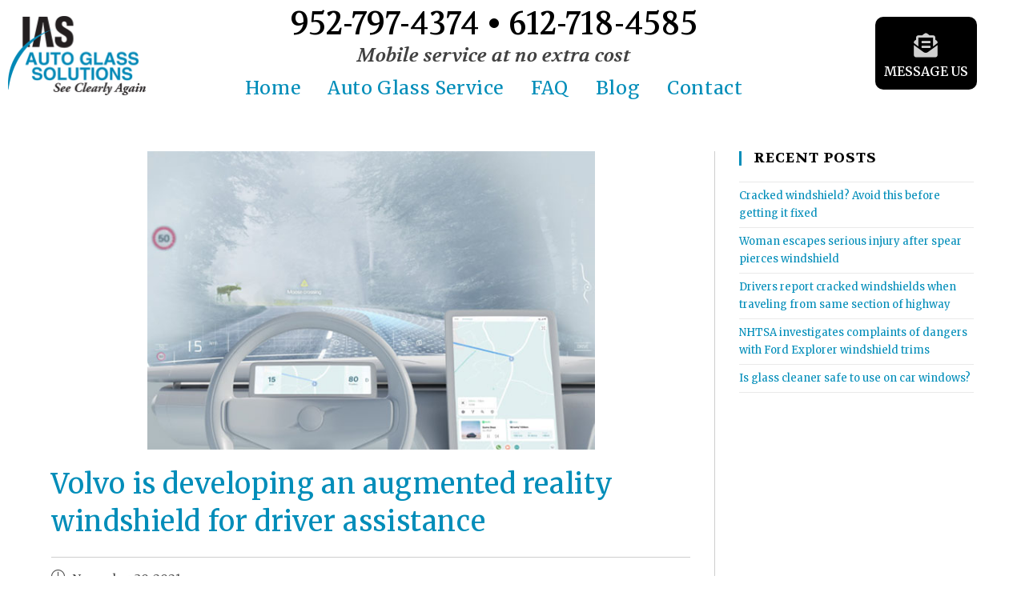

--- FILE ---
content_type: text/html; charset=UTF-8
request_url: https://iasautoglass.com/volvo-is-developing-an-augmented-reality-windshield-for-driver-assistance/
body_size: 18881
content:
<!DOCTYPE html>
<html class="html" lang="en-US">
<head>
	<meta charset="UTF-8">
	<link rel="profile" href="https://gmpg.org/xfn/11">

	<meta name='robots' content='index, follow, max-image-preview:large, max-snippet:-1, max-video-preview:-1' />
<link rel="pingback" href="https://iasautoglass.com/xmlrpc.php">
<meta name="viewport" content="width=device-width, initial-scale=1">
	<!-- This site is optimized with the Yoast SEO plugin v19.14 - https://yoast.com/wordpress/plugins/seo/ -->
	<title>Volvo is developing an augmented reality windshield for driver assistance</title>
	<link rel="canonical" href="https://iasautoglass.com/volvo-is-developing-an-augmented-reality-windshield-for-driver-assistance/" />
	<meta property="og:locale" content="en_US" />
	<meta property="og:type" content="article" />
	<meta property="og:title" content="Volvo is developing an augmented reality windshield for driver assistance" />
	<meta property="og:description" content="&#8220;Volvo is among the most innovative car companies in the world, particularly when it comes to introducing the latest safety technologies. The company has announced a partnership with Spectralics, an Israel-based start-up that is working on levelling up traditional ‘heads-up’ display technology. Spectralics is working with a multi-layered thin combiner (MLTC) film that can be [&hellip;]" />
	<meta property="og:url" content="https://iasautoglass.com/volvo-is-developing-an-augmented-reality-windshield-for-driver-assistance/" />
	<meta property="og:site_name" content="IAS Auto Glass Solutions" />
	<meta property="article:published_time" content="2021-11-30T19:31:10+00:00" />
	<meta property="article:modified_time" content="2022-01-14T19:45:04+00:00" />
	<meta property="og:image" content="https://iasautoglass.com/wp-content/uploads/2022/01/volvo-ar-display.jpg" />
	<meta property="og:image:width" content="600" />
	<meta property="og:image:height" content="400" />
	<meta property="og:image:type" content="image/jpeg" />
	<meta name="author" content="ias_admin" />
	<meta name="twitter:card" content="summary_large_image" />
	<meta name="twitter:label1" content="Written by" />
	<meta name="twitter:data1" content="ias_admin" />
	<meta name="twitter:label2" content="Est. reading time" />
	<meta name="twitter:data2" content="1 minute" />
	<script type="application/ld+json" class="yoast-schema-graph">{"@context":"https://schema.org","@graph":[{"@type":"Article","@id":"https://iasautoglass.com/volvo-is-developing-an-augmented-reality-windshield-for-driver-assistance/#article","isPartOf":{"@id":"https://iasautoglass.com/volvo-is-developing-an-augmented-reality-windshield-for-driver-assistance/"},"author":{"name":"ias_admin","@id":"https://iasautoglass.com/#/schema/person/6761d381bbb5a59214acfc2f7f47285d"},"headline":"Volvo is developing an augmented reality windshield for driver assistance","datePublished":"2021-11-30T19:31:10+00:00","dateModified":"2022-01-14T19:45:04+00:00","mainEntityOfPage":{"@id":"https://iasautoglass.com/volvo-is-developing-an-augmented-reality-windshield-for-driver-assistance/"},"wordCount":248,"publisher":{"@id":"https://iasautoglass.com/#organization"},"image":{"@id":"https://iasautoglass.com/volvo-is-developing-an-augmented-reality-windshield-for-driver-assistance/#primaryimage"},"thumbnailUrl":"https://iasautoglass.com/wp-content/uploads/2022/01/volvo-ar-display.jpg","articleSection":["Blog"],"inLanguage":"en-US"},{"@type":"WebPage","@id":"https://iasautoglass.com/volvo-is-developing-an-augmented-reality-windshield-for-driver-assistance/","url":"https://iasautoglass.com/volvo-is-developing-an-augmented-reality-windshield-for-driver-assistance/","name":"Volvo is developing an augmented reality windshield for driver assistance","isPartOf":{"@id":"https://iasautoglass.com/#website"},"primaryImageOfPage":{"@id":"https://iasautoglass.com/volvo-is-developing-an-augmented-reality-windshield-for-driver-assistance/#primaryimage"},"image":{"@id":"https://iasautoglass.com/volvo-is-developing-an-augmented-reality-windshield-for-driver-assistance/#primaryimage"},"thumbnailUrl":"https://iasautoglass.com/wp-content/uploads/2022/01/volvo-ar-display.jpg","datePublished":"2021-11-30T19:31:10+00:00","dateModified":"2022-01-14T19:45:04+00:00","breadcrumb":{"@id":"https://iasautoglass.com/volvo-is-developing-an-augmented-reality-windshield-for-driver-assistance/#breadcrumb"},"inLanguage":"en-US","potentialAction":[{"@type":"ReadAction","target":["https://iasautoglass.com/volvo-is-developing-an-augmented-reality-windshield-for-driver-assistance/"]}]},{"@type":"ImageObject","inLanguage":"en-US","@id":"https://iasautoglass.com/volvo-is-developing-an-augmented-reality-windshield-for-driver-assistance/#primaryimage","url":"https://iasautoglass.com/wp-content/uploads/2022/01/volvo-ar-display.jpg","contentUrl":"https://iasautoglass.com/wp-content/uploads/2022/01/volvo-ar-display.jpg","width":600,"height":400,"caption":"Volvo AR Display"},{"@type":"BreadcrumbList","@id":"https://iasautoglass.com/volvo-is-developing-an-augmented-reality-windshield-for-driver-assistance/#breadcrumb","itemListElement":[{"@type":"ListItem","position":1,"name":"Home","item":"https://iasautoglass.com/"},{"@type":"ListItem","position":2,"name":"Volvo is developing an augmented reality windshield for driver assistance"}]},{"@type":"WebSite","@id":"https://iasautoglass.com/#website","url":"https://iasautoglass.com/","name":"IAS Auto Glass Solutions","description":"","publisher":{"@id":"https://iasautoglass.com/#organization"},"potentialAction":[{"@type":"SearchAction","target":{"@type":"EntryPoint","urlTemplate":"https://iasautoglass.com/?s={search_term_string}"},"query-input":"required name=search_term_string"}],"inLanguage":"en-US"},{"@type":"Organization","@id":"https://iasautoglass.com/#organization","name":"IAS Auto Glass Solutions","url":"https://iasautoglass.com/","logo":{"@type":"ImageObject","inLanguage":"en-US","@id":"https://iasautoglass.com/#/schema/logo/image/","url":"https://iasautoglass.com/wp-content/uploads/2021/08/IAS-Auto-Glass-Logo.png","contentUrl":"https://iasautoglass.com/wp-content/uploads/2021/08/IAS-Auto-Glass-Logo.png","width":346,"height":200,"caption":"IAS Auto Glass Solutions"},"image":{"@id":"https://iasautoglass.com/#/schema/logo/image/"}},{"@type":"Person","@id":"https://iasautoglass.com/#/schema/person/6761d381bbb5a59214acfc2f7f47285d","name":"ias_admin","image":{"@type":"ImageObject","inLanguage":"en-US","@id":"https://iasautoglass.com/#/schema/person/image/","url":"https://secure.gravatar.com/avatar/5beb6bce23d7fae29d1c1dda2dec9374?s=96&d=mm&r=g","contentUrl":"https://secure.gravatar.com/avatar/5beb6bce23d7fae29d1c1dda2dec9374?s=96&d=mm&r=g","caption":"ias_admin"},"url":"https://iasautoglass.com/author/ias_admin/"}]}</script>
	<!-- / Yoast SEO plugin. -->


<link rel="alternate" type="application/rss+xml" title="IAS Auto Glass Solutions &raquo; Feed" href="https://iasautoglass.com/feed/" />
<link rel="alternate" type="application/rss+xml" title="IAS Auto Glass Solutions &raquo; Comments Feed" href="https://iasautoglass.com/comments/feed/" />
<link rel="alternate" type="application/rss+xml" title="IAS Auto Glass Solutions &raquo; Volvo is developing an augmented reality windshield for driver assistance Comments Feed" href="https://iasautoglass.com/volvo-is-developing-an-augmented-reality-windshield-for-driver-assistance/feed/" />
<script>
window._wpemojiSettings = {"baseUrl":"https:\/\/s.w.org\/images\/core\/emoji\/14.0.0\/72x72\/","ext":".png","svgUrl":"https:\/\/s.w.org\/images\/core\/emoji\/14.0.0\/svg\/","svgExt":".svg","source":{"concatemoji":"https:\/\/iasautoglass.com\/wp-includes\/js\/wp-emoji-release.min.js?ver=6.1.9"}};
/*! This file is auto-generated */
!function(e,a,t){var n,r,o,i=a.createElement("canvas"),p=i.getContext&&i.getContext("2d");function s(e,t){var a=String.fromCharCode,e=(p.clearRect(0,0,i.width,i.height),p.fillText(a.apply(this,e),0,0),i.toDataURL());return p.clearRect(0,0,i.width,i.height),p.fillText(a.apply(this,t),0,0),e===i.toDataURL()}function c(e){var t=a.createElement("script");t.src=e,t.defer=t.type="text/javascript",a.getElementsByTagName("head")[0].appendChild(t)}for(o=Array("flag","emoji"),t.supports={everything:!0,everythingExceptFlag:!0},r=0;r<o.length;r++)t.supports[o[r]]=function(e){if(p&&p.fillText)switch(p.textBaseline="top",p.font="600 32px Arial",e){case"flag":return s([127987,65039,8205,9895,65039],[127987,65039,8203,9895,65039])?!1:!s([55356,56826,55356,56819],[55356,56826,8203,55356,56819])&&!s([55356,57332,56128,56423,56128,56418,56128,56421,56128,56430,56128,56423,56128,56447],[55356,57332,8203,56128,56423,8203,56128,56418,8203,56128,56421,8203,56128,56430,8203,56128,56423,8203,56128,56447]);case"emoji":return!s([129777,127995,8205,129778,127999],[129777,127995,8203,129778,127999])}return!1}(o[r]),t.supports.everything=t.supports.everything&&t.supports[o[r]],"flag"!==o[r]&&(t.supports.everythingExceptFlag=t.supports.everythingExceptFlag&&t.supports[o[r]]);t.supports.everythingExceptFlag=t.supports.everythingExceptFlag&&!t.supports.flag,t.DOMReady=!1,t.readyCallback=function(){t.DOMReady=!0},t.supports.everything||(n=function(){t.readyCallback()},a.addEventListener?(a.addEventListener("DOMContentLoaded",n,!1),e.addEventListener("load",n,!1)):(e.attachEvent("onload",n),a.attachEvent("onreadystatechange",function(){"complete"===a.readyState&&t.readyCallback()})),(e=t.source||{}).concatemoji?c(e.concatemoji):e.wpemoji&&e.twemoji&&(c(e.twemoji),c(e.wpemoji)))}(window,document,window._wpemojiSettings);
</script>
<style>
img.wp-smiley,
img.emoji {
	display: inline !important;
	border: none !important;
	box-shadow: none !important;
	height: 1em !important;
	width: 1em !important;
	margin: 0 0.07em !important;
	vertical-align: -0.1em !important;
	background: none !important;
	padding: 0 !important;
}
</style>
	<link rel='stylesheet' id='wp-block-library-css' href='https://iasautoglass.com/wp-includes/css/dist/block-library/style.min.css?ver=6.1.9' media='all' />
<style id='wp-block-library-theme-inline-css'>
.wp-block-audio figcaption{color:#555;font-size:13px;text-align:center}.is-dark-theme .wp-block-audio figcaption{color:hsla(0,0%,100%,.65)}.wp-block-audio{margin:0 0 1em}.wp-block-code{border:1px solid #ccc;border-radius:4px;font-family:Menlo,Consolas,monaco,monospace;padding:.8em 1em}.wp-block-embed figcaption{color:#555;font-size:13px;text-align:center}.is-dark-theme .wp-block-embed figcaption{color:hsla(0,0%,100%,.65)}.wp-block-embed{margin:0 0 1em}.blocks-gallery-caption{color:#555;font-size:13px;text-align:center}.is-dark-theme .blocks-gallery-caption{color:hsla(0,0%,100%,.65)}.wp-block-image figcaption{color:#555;font-size:13px;text-align:center}.is-dark-theme .wp-block-image figcaption{color:hsla(0,0%,100%,.65)}.wp-block-image{margin:0 0 1em}.wp-block-pullquote{border-top:4px solid;border-bottom:4px solid;margin-bottom:1.75em;color:currentColor}.wp-block-pullquote__citation,.wp-block-pullquote cite,.wp-block-pullquote footer{color:currentColor;text-transform:uppercase;font-size:.8125em;font-style:normal}.wp-block-quote{border-left:.25em solid;margin:0 0 1.75em;padding-left:1em}.wp-block-quote cite,.wp-block-quote footer{color:currentColor;font-size:.8125em;position:relative;font-style:normal}.wp-block-quote.has-text-align-right{border-left:none;border-right:.25em solid;padding-left:0;padding-right:1em}.wp-block-quote.has-text-align-center{border:none;padding-left:0}.wp-block-quote.is-large,.wp-block-quote.is-style-large,.wp-block-quote.is-style-plain{border:none}.wp-block-search .wp-block-search__label{font-weight:700}.wp-block-search__button{border:1px solid #ccc;padding:.375em .625em}:where(.wp-block-group.has-background){padding:1.25em 2.375em}.wp-block-separator.has-css-opacity{opacity:.4}.wp-block-separator{border:none;border-bottom:2px solid;margin-left:auto;margin-right:auto}.wp-block-separator.has-alpha-channel-opacity{opacity:1}.wp-block-separator:not(.is-style-wide):not(.is-style-dots){width:100px}.wp-block-separator.has-background:not(.is-style-dots){border-bottom:none;height:1px}.wp-block-separator.has-background:not(.is-style-wide):not(.is-style-dots){height:2px}.wp-block-table{margin:"0 0 1em 0"}.wp-block-table thead{border-bottom:3px solid}.wp-block-table tfoot{border-top:3px solid}.wp-block-table td,.wp-block-table th{word-break:normal}.wp-block-table figcaption{color:#555;font-size:13px;text-align:center}.is-dark-theme .wp-block-table figcaption{color:hsla(0,0%,100%,.65)}.wp-block-video figcaption{color:#555;font-size:13px;text-align:center}.is-dark-theme .wp-block-video figcaption{color:hsla(0,0%,100%,.65)}.wp-block-video{margin:0 0 1em}.wp-block-template-part.has-background{padding:1.25em 2.375em;margin-top:0;margin-bottom:0}
</style>
<link rel='stylesheet' id='classic-theme-styles-css' href='https://iasautoglass.com/wp-includes/css/classic-themes.min.css?ver=1' media='all' />
<style id='global-styles-inline-css'>
body{--wp--preset--color--black: #000000;--wp--preset--color--cyan-bluish-gray: #abb8c3;--wp--preset--color--white: #ffffff;--wp--preset--color--pale-pink: #f78da7;--wp--preset--color--vivid-red: #cf2e2e;--wp--preset--color--luminous-vivid-orange: #ff6900;--wp--preset--color--luminous-vivid-amber: #fcb900;--wp--preset--color--light-green-cyan: #7bdcb5;--wp--preset--color--vivid-green-cyan: #00d084;--wp--preset--color--pale-cyan-blue: #8ed1fc;--wp--preset--color--vivid-cyan-blue: #0693e3;--wp--preset--color--vivid-purple: #9b51e0;--wp--preset--gradient--vivid-cyan-blue-to-vivid-purple: linear-gradient(135deg,rgba(6,147,227,1) 0%,rgb(155,81,224) 100%);--wp--preset--gradient--light-green-cyan-to-vivid-green-cyan: linear-gradient(135deg,rgb(122,220,180) 0%,rgb(0,208,130) 100%);--wp--preset--gradient--luminous-vivid-amber-to-luminous-vivid-orange: linear-gradient(135deg,rgba(252,185,0,1) 0%,rgba(255,105,0,1) 100%);--wp--preset--gradient--luminous-vivid-orange-to-vivid-red: linear-gradient(135deg,rgba(255,105,0,1) 0%,rgb(207,46,46) 100%);--wp--preset--gradient--very-light-gray-to-cyan-bluish-gray: linear-gradient(135deg,rgb(238,238,238) 0%,rgb(169,184,195) 100%);--wp--preset--gradient--cool-to-warm-spectrum: linear-gradient(135deg,rgb(74,234,220) 0%,rgb(151,120,209) 20%,rgb(207,42,186) 40%,rgb(238,44,130) 60%,rgb(251,105,98) 80%,rgb(254,248,76) 100%);--wp--preset--gradient--blush-light-purple: linear-gradient(135deg,rgb(255,206,236) 0%,rgb(152,150,240) 100%);--wp--preset--gradient--blush-bordeaux: linear-gradient(135deg,rgb(254,205,165) 0%,rgb(254,45,45) 50%,rgb(107,0,62) 100%);--wp--preset--gradient--luminous-dusk: linear-gradient(135deg,rgb(255,203,112) 0%,rgb(199,81,192) 50%,rgb(65,88,208) 100%);--wp--preset--gradient--pale-ocean: linear-gradient(135deg,rgb(255,245,203) 0%,rgb(182,227,212) 50%,rgb(51,167,181) 100%);--wp--preset--gradient--electric-grass: linear-gradient(135deg,rgb(202,248,128) 0%,rgb(113,206,126) 100%);--wp--preset--gradient--midnight: linear-gradient(135deg,rgb(2,3,129) 0%,rgb(40,116,252) 100%);--wp--preset--duotone--dark-grayscale: url('#wp-duotone-dark-grayscale');--wp--preset--duotone--grayscale: url('#wp-duotone-grayscale');--wp--preset--duotone--purple-yellow: url('#wp-duotone-purple-yellow');--wp--preset--duotone--blue-red: url('#wp-duotone-blue-red');--wp--preset--duotone--midnight: url('#wp-duotone-midnight');--wp--preset--duotone--magenta-yellow: url('#wp-duotone-magenta-yellow');--wp--preset--duotone--purple-green: url('#wp-duotone-purple-green');--wp--preset--duotone--blue-orange: url('#wp-duotone-blue-orange');--wp--preset--font-size--small: 13px;--wp--preset--font-size--medium: 20px;--wp--preset--font-size--large: 36px;--wp--preset--font-size--x-large: 42px;--wp--preset--spacing--20: 0.44rem;--wp--preset--spacing--30: 0.67rem;--wp--preset--spacing--40: 1rem;--wp--preset--spacing--50: 1.5rem;--wp--preset--spacing--60: 2.25rem;--wp--preset--spacing--70: 3.38rem;--wp--preset--spacing--80: 5.06rem;}:where(.is-layout-flex){gap: 0.5em;}body .is-layout-flow > .alignleft{float: left;margin-inline-start: 0;margin-inline-end: 2em;}body .is-layout-flow > .alignright{float: right;margin-inline-start: 2em;margin-inline-end: 0;}body .is-layout-flow > .aligncenter{margin-left: auto !important;margin-right: auto !important;}body .is-layout-constrained > .alignleft{float: left;margin-inline-start: 0;margin-inline-end: 2em;}body .is-layout-constrained > .alignright{float: right;margin-inline-start: 2em;margin-inline-end: 0;}body .is-layout-constrained > .aligncenter{margin-left: auto !important;margin-right: auto !important;}body .is-layout-constrained > :where(:not(.alignleft):not(.alignright):not(.alignfull)){max-width: var(--wp--style--global--content-size);margin-left: auto !important;margin-right: auto !important;}body .is-layout-constrained > .alignwide{max-width: var(--wp--style--global--wide-size);}body .is-layout-flex{display: flex;}body .is-layout-flex{flex-wrap: wrap;align-items: center;}body .is-layout-flex > *{margin: 0;}:where(.wp-block-columns.is-layout-flex){gap: 2em;}.has-black-color{color: var(--wp--preset--color--black) !important;}.has-cyan-bluish-gray-color{color: var(--wp--preset--color--cyan-bluish-gray) !important;}.has-white-color{color: var(--wp--preset--color--white) !important;}.has-pale-pink-color{color: var(--wp--preset--color--pale-pink) !important;}.has-vivid-red-color{color: var(--wp--preset--color--vivid-red) !important;}.has-luminous-vivid-orange-color{color: var(--wp--preset--color--luminous-vivid-orange) !important;}.has-luminous-vivid-amber-color{color: var(--wp--preset--color--luminous-vivid-amber) !important;}.has-light-green-cyan-color{color: var(--wp--preset--color--light-green-cyan) !important;}.has-vivid-green-cyan-color{color: var(--wp--preset--color--vivid-green-cyan) !important;}.has-pale-cyan-blue-color{color: var(--wp--preset--color--pale-cyan-blue) !important;}.has-vivid-cyan-blue-color{color: var(--wp--preset--color--vivid-cyan-blue) !important;}.has-vivid-purple-color{color: var(--wp--preset--color--vivid-purple) !important;}.has-black-background-color{background-color: var(--wp--preset--color--black) !important;}.has-cyan-bluish-gray-background-color{background-color: var(--wp--preset--color--cyan-bluish-gray) !important;}.has-white-background-color{background-color: var(--wp--preset--color--white) !important;}.has-pale-pink-background-color{background-color: var(--wp--preset--color--pale-pink) !important;}.has-vivid-red-background-color{background-color: var(--wp--preset--color--vivid-red) !important;}.has-luminous-vivid-orange-background-color{background-color: var(--wp--preset--color--luminous-vivid-orange) !important;}.has-luminous-vivid-amber-background-color{background-color: var(--wp--preset--color--luminous-vivid-amber) !important;}.has-light-green-cyan-background-color{background-color: var(--wp--preset--color--light-green-cyan) !important;}.has-vivid-green-cyan-background-color{background-color: var(--wp--preset--color--vivid-green-cyan) !important;}.has-pale-cyan-blue-background-color{background-color: var(--wp--preset--color--pale-cyan-blue) !important;}.has-vivid-cyan-blue-background-color{background-color: var(--wp--preset--color--vivid-cyan-blue) !important;}.has-vivid-purple-background-color{background-color: var(--wp--preset--color--vivid-purple) !important;}.has-black-border-color{border-color: var(--wp--preset--color--black) !important;}.has-cyan-bluish-gray-border-color{border-color: var(--wp--preset--color--cyan-bluish-gray) !important;}.has-white-border-color{border-color: var(--wp--preset--color--white) !important;}.has-pale-pink-border-color{border-color: var(--wp--preset--color--pale-pink) !important;}.has-vivid-red-border-color{border-color: var(--wp--preset--color--vivid-red) !important;}.has-luminous-vivid-orange-border-color{border-color: var(--wp--preset--color--luminous-vivid-orange) !important;}.has-luminous-vivid-amber-border-color{border-color: var(--wp--preset--color--luminous-vivid-amber) !important;}.has-light-green-cyan-border-color{border-color: var(--wp--preset--color--light-green-cyan) !important;}.has-vivid-green-cyan-border-color{border-color: var(--wp--preset--color--vivid-green-cyan) !important;}.has-pale-cyan-blue-border-color{border-color: var(--wp--preset--color--pale-cyan-blue) !important;}.has-vivid-cyan-blue-border-color{border-color: var(--wp--preset--color--vivid-cyan-blue) !important;}.has-vivid-purple-border-color{border-color: var(--wp--preset--color--vivid-purple) !important;}.has-vivid-cyan-blue-to-vivid-purple-gradient-background{background: var(--wp--preset--gradient--vivid-cyan-blue-to-vivid-purple) !important;}.has-light-green-cyan-to-vivid-green-cyan-gradient-background{background: var(--wp--preset--gradient--light-green-cyan-to-vivid-green-cyan) !important;}.has-luminous-vivid-amber-to-luminous-vivid-orange-gradient-background{background: var(--wp--preset--gradient--luminous-vivid-amber-to-luminous-vivid-orange) !important;}.has-luminous-vivid-orange-to-vivid-red-gradient-background{background: var(--wp--preset--gradient--luminous-vivid-orange-to-vivid-red) !important;}.has-very-light-gray-to-cyan-bluish-gray-gradient-background{background: var(--wp--preset--gradient--very-light-gray-to-cyan-bluish-gray) !important;}.has-cool-to-warm-spectrum-gradient-background{background: var(--wp--preset--gradient--cool-to-warm-spectrum) !important;}.has-blush-light-purple-gradient-background{background: var(--wp--preset--gradient--blush-light-purple) !important;}.has-blush-bordeaux-gradient-background{background: var(--wp--preset--gradient--blush-bordeaux) !important;}.has-luminous-dusk-gradient-background{background: var(--wp--preset--gradient--luminous-dusk) !important;}.has-pale-ocean-gradient-background{background: var(--wp--preset--gradient--pale-ocean) !important;}.has-electric-grass-gradient-background{background: var(--wp--preset--gradient--electric-grass) !important;}.has-midnight-gradient-background{background: var(--wp--preset--gradient--midnight) !important;}.has-small-font-size{font-size: var(--wp--preset--font-size--small) !important;}.has-medium-font-size{font-size: var(--wp--preset--font-size--medium) !important;}.has-large-font-size{font-size: var(--wp--preset--font-size--large) !important;}.has-x-large-font-size{font-size: var(--wp--preset--font-size--x-large) !important;}
.wp-block-navigation a:where(:not(.wp-element-button)){color: inherit;}
:where(.wp-block-columns.is-layout-flex){gap: 2em;}
.wp-block-pullquote{font-size: 1.5em;line-height: 1.6;}
</style>
<link rel='stylesheet' id='font-awesome-css' href='https://iasautoglass.com/wp-content/themes/oceanwp/assets/fonts/fontawesome/css/all.min.css?ver=5.15.1' media='all' />
<link rel='stylesheet' id='simple-line-icons-css' href='https://iasautoglass.com/wp-content/themes/oceanwp/assets/css/third/simple-line-icons.min.css?ver=2.4.0' media='all' />
<link rel='stylesheet' id='oceanwp-style-css' href='https://iasautoglass.com/wp-content/themes/oceanwp/assets/css/style.min.css?ver=3.4.1' media='all' />
<link rel='stylesheet' id='oceanwp-google-font-merriweather-css' href='https://iasautoglass.com/wp-content/uploads/oceanwp-webfonts-css/8846f1e9ad616b86f5e7fcee4536994c.css?ver=6.1.9' media='all' />
<link rel='stylesheet' id='oceanwp-google-font-volkhov-css' href='https://iasautoglass.com/wp-content/uploads/oceanwp-webfonts-css/c07113ff4a27d1fd2ecd960f2473ef31.css?ver=6.1.9' media='all' />
<link rel='stylesheet' id='oe-widgets-style-css' href='https://iasautoglass.com/wp-content/plugins/ocean-extra/assets/css/widgets.css?ver=6.1.9' media='all' />
<link rel='stylesheet' id='osh-styles-css' href='https://iasautoglass.com/wp-content/plugins/ocean-sticky-header/assets/css/style.min.css?ver=6.1.9' media='all' />
<link rel='stylesheet' id='google-fonts-1-css' href='https://fonts.googleapis.com/css?family=Volkhov%3A100%2C100italic%2C200%2C200italic%2C300%2C300italic%2C400%2C400italic%2C500%2C500italic%2C600%2C600italic%2C700%2C700italic%2C800%2C800italic%2C900%2C900italic%7CRoboto%3A100%2C100italic%2C200%2C200italic%2C300%2C300italic%2C400%2C400italic%2C500%2C500italic%2C600%2C600italic%2C700%2C700italic%2C800%2C800italic%2C900%2C900italic%7CMerriweather%3A100%2C100italic%2C200%2C200italic%2C300%2C300italic%2C400%2C400italic%2C500%2C500italic%2C600%2C600italic%2C700%2C700italic%2C800%2C800italic%2C900%2C900italic&#038;display=auto&#038;ver=6.1.9' media='all' />
<link rel='stylesheet' id='elementor-icons-shared-0-css' href='https://iasautoglass.com/wp-content/plugins/elementor/assets/lib/font-awesome/css/fontawesome.min.css?ver=5.15.3' media='all' />
<link rel='stylesheet' id='elementor-icons-fa-solid-css' href='https://iasautoglass.com/wp-content/plugins/elementor/assets/lib/font-awesome/css/solid.min.css?ver=5.15.3' media='all' />
<link rel="preconnect" href="https://fonts.gstatic.com/" crossorigin><script src='https://iasautoglass.com/wp-includes/js/jquery/jquery.min.js?ver=3.6.1' id='jquery-core-js'></script>
<script src='https://iasautoglass.com/wp-includes/js/jquery/jquery-migrate.min.js?ver=3.3.2' id='jquery-migrate-js'></script>
<link rel="https://api.w.org/" href="https://iasautoglass.com/wp-json/" /><link rel="alternate" type="application/json" href="https://iasautoglass.com/wp-json/wp/v2/posts/5915" /><link rel="EditURI" type="application/rsd+xml" title="RSD" href="https://iasautoglass.com/xmlrpc.php?rsd" />
<link rel="wlwmanifest" type="application/wlwmanifest+xml" href="https://iasautoglass.com/wp-includes/wlwmanifest.xml" />
<meta name="generator" content="WordPress 6.1.9" />
<link rel='shortlink' href='https://iasautoglass.com/?p=5915' />
<link rel="alternate" type="application/json+oembed" href="https://iasautoglass.com/wp-json/oembed/1.0/embed?url=https%3A%2F%2Fiasautoglass.com%2Fvolvo-is-developing-an-augmented-reality-windshield-for-driver-assistance%2F" />
<link rel="alternate" type="text/xml+oembed" href="https://iasautoglass.com/wp-json/oembed/1.0/embed?url=https%3A%2F%2Fiasautoglass.com%2Fvolvo-is-developing-an-augmented-reality-windshield-for-driver-assistance%2F&#038;format=xml" />
<link rel="icon" href="https://iasautoglass.com/wp-content/uploads/2021/08/iasfav-150x150.jpg" sizes="32x32" />
<link rel="icon" href="https://iasautoglass.com/wp-content/uploads/2021/08/iasfav-300x300.jpg" sizes="192x192" />
<link rel="apple-touch-icon" href="https://iasautoglass.com/wp-content/uploads/2021/08/iasfav-300x300.jpg" />
<meta name="msapplication-TileImage" content="https://iasautoglass.com/wp-content/uploads/2021/08/iasfav-300x300.jpg" />
		<style id="wp-custom-css">
			.nomarge{margin-bottom:0 !important}.dsmenu ul li a{font-family:'Merriweather'}@media (max-width:890px){.dsmenu ul li a{font-size:19px !important;line-height:19px !important}}.is-sticky .phonedis{display:none !important}.buttonblock .oew-button-icon{display:block}.is-sticky .buttonblock .oew-button-icon{display:none}.appbutton a span i{color:#d0d0d0}.appbutton a{border-style:outset !important;text-shadow:1px 1px 2px #00000059;min-width:125px !important}.appbutton .elementor-widget-container{line-height:1.5 !important}.oceanwp-mobile-menu-icon a{line-height:1.4 !important}.herotext p{text-shadow:1px 1px 2px #000}.homebanner h5{text-shadow:1px 1px 3px rgb(0 0 0 / 58%)}.homebanner img{width:100%}.homebanner figcaption{padding:5px !important}@media (min-width:800px){.homebanner figure:hover{transform:scale(1.025);z-index:999}}.is-sticky #site-header{z-index:1000}@media (max-width:767px){.mobbanner .oew-banner img{opacity:0.26 !important;transition-delay:1.25s}.mobbanner .oew-banner.oew-jazz img{transform:scale3d(1.05,1.05,1);transition-delay:1.25s}.mobbanner .oew-banner.oew-jazz .oew-banner-text{opacity:1;transform:scale3d(1,1,1);transition-delay:1.25s}.mobbanner .oew-banner-title{-webkit-transform:scale3d(1,1,1) !important;-moz-transform:scale3d(1,1,1);-ms-transform:scale3d(1,1,1);-o-transform:scale3d(1,1,1);transform:scale3d(1,1,1) !important;transition-delay:1.25s !important}}@media (min-width:600px){.single .thumbnail img{max-width:70%;margin:0 auto;display:flex}}.sidr-class-toggle-sidr-close{color:#000 !important}.elementor-heading-title{   line-height:1.4 !important}@media (max-width:767px){#main .elementor-inner-column .elementor-widget-wrap{padding:20px 0 5px 0 !important}}		</style>
		<!-- OceanWP CSS -->
<style type="text/css">
/* General CSS */a:hover,a.light:hover,.theme-heading .text::before,.theme-heading .text::after,#top-bar-content >a:hover,#top-bar-social li.oceanwp-email a:hover,#site-navigation-wrap .dropdown-menu >li >a:hover,#site-header.medium-header #medium-searchform button:hover,.oceanwp-mobile-menu-icon a:hover,.blog-entry.post .blog-entry-header .entry-title a:hover,.blog-entry.post .blog-entry-readmore a:hover,.blog-entry.thumbnail-entry .blog-entry-category a,ul.meta li a:hover,.dropcap,.single nav.post-navigation .nav-links .title,body .related-post-title a:hover,body #wp-calendar caption,body .contact-info-widget.default i,body .contact-info-widget.big-icons i,body .custom-links-widget .oceanwp-custom-links li a:hover,body .custom-links-widget .oceanwp-custom-links li a:hover:before,body .posts-thumbnails-widget li a:hover,body .social-widget li.oceanwp-email a:hover,.comment-author .comment-meta .comment-reply-link,#respond #cancel-comment-reply-link:hover,#footer-widgets .footer-box a:hover,#footer-bottom a:hover,#footer-bottom #footer-bottom-menu a:hover,.sidr a:hover,.sidr-class-dropdown-toggle:hover,.sidr-class-menu-item-has-children.active >a,.sidr-class-menu-item-has-children.active >a >.sidr-class-dropdown-toggle,input[type=checkbox]:checked:before{color:#008db9}.single nav.post-navigation .nav-links .title .owp-icon use,.blog-entry.post .blog-entry-readmore a:hover .owp-icon use,body .contact-info-widget.default .owp-icon use,body .contact-info-widget.big-icons .owp-icon use{stroke:#008db9}input[type="button"],input[type="reset"],input[type="submit"],button[type="submit"],.button,#site-navigation-wrap .dropdown-menu >li.btn >a >span,.thumbnail:hover i,.post-quote-content,.omw-modal .omw-close-modal,body .contact-info-widget.big-icons li:hover i,body div.wpforms-container-full .wpforms-form input[type=submit],body div.wpforms-container-full .wpforms-form button[type=submit],body div.wpforms-container-full .wpforms-form .wpforms-page-button{background-color:#008db9}.thumbnail:hover .link-post-svg-icon{background-color:#008db9}body .contact-info-widget.big-icons li:hover .owp-icon{background-color:#008db9}.widget-title{border-color:#008db9}blockquote{border-color:#008db9}#searchform-dropdown{border-color:#008db9}.dropdown-menu .sub-menu{border-color:#008db9}.blog-entry.large-entry .blog-entry-readmore a:hover{border-color:#008db9}.oceanwp-newsletter-form-wrap input[type="email"]:focus{border-color:#008db9}.social-widget li.oceanwp-email a:hover{border-color:#008db9}#respond #cancel-comment-reply-link:hover{border-color:#008db9}body .contact-info-widget.big-icons li:hover i{border-color:#008db9}#footer-widgets .oceanwp-newsletter-form-wrap input[type="email"]:focus{border-color:#008db9}blockquote,.wp-block-quote{border-left-color:#008db9}body .contact-info-widget.big-icons li:hover .owp-icon{border-color:#008db9}input[type="button"]:hover,input[type="reset"]:hover,input[type="submit"]:hover,button[type="submit"]:hover,input[type="button"]:focus,input[type="reset"]:focus,input[type="submit"]:focus,button[type="submit"]:focus,.button:hover,.button:focus,#site-navigation-wrap .dropdown-menu >li.btn >a:hover >span,.post-quote-author,.omw-modal .omw-close-modal:hover,body div.wpforms-container-full .wpforms-form input[type=submit]:hover,body div.wpforms-container-full .wpforms-form button[type=submit]:hover,body div.wpforms-container-full .wpforms-form .wpforms-page-button:hover{background-color:#af0b0b}table th,table td,hr,.content-area,body.content-left-sidebar #content-wrap .content-area,.content-left-sidebar .content-area,#top-bar-wrap,#site-header,#site-header.top-header #search-toggle,.dropdown-menu ul li,.centered-minimal-page-header,.blog-entry.post,.blog-entry.grid-entry .blog-entry-inner,.blog-entry.thumbnail-entry .blog-entry-bottom,.single-post .entry-title,.single .entry-share-wrap .entry-share,.single .entry-share,.single .entry-share ul li a,.single nav.post-navigation,.single nav.post-navigation .nav-links .nav-previous,#author-bio,#author-bio .author-bio-avatar,#author-bio .author-bio-social li a,#related-posts,#comments,.comment-body,#respond #cancel-comment-reply-link,#blog-entries .type-page,.page-numbers a,.page-numbers span:not(.elementor-screen-only),.page-links span,body #wp-calendar caption,body #wp-calendar th,body #wp-calendar tbody,body .contact-info-widget.default i,body .contact-info-widget.big-icons i,body .posts-thumbnails-widget li,body .tagcloud a{border-color:rgba(102,102,102,0.32)}body .contact-info-widget.big-icons .owp-icon,body .contact-info-widget.default .owp-icon{border-color:rgba(102,102,102,0.32)}a{color:#008db9}a .owp-icon use{stroke:#008db9}a:hover{color:#0e3b62}a:hover .owp-icon use{stroke:#0e3b62}/* Header CSS */#site-navigation-wrap .dropdown-menu >li >a,.oceanwp-mobile-menu-icon a,.mobile-menu-close,.after-header-content-inner >a{line-height:145px}#site-header.has-header-media .overlay-header-media{background-color:rgba(0,0,0,0.5)}#sidr,#mobile-dropdown{background-color:#008db9}body .sidr a,body .sidr-class-dropdown-toggle,#mobile-dropdown ul li a,#mobile-dropdown ul li a .dropdown-toggle,#mobile-fullscreen ul li a,#mobile-fullscreen .oceanwp-social-menu.simple-social ul li a{color:#ffffff}#mobile-fullscreen a.close .close-icon-inner,#mobile-fullscreen a.close .close-icon-inner::after{background-color:#ffffff}body .sidr a:hover,body .sidr-class-dropdown-toggle:hover,body .sidr-class-dropdown-toggle .fa,body .sidr-class-menu-item-has-children.active >a,body .sidr-class-menu-item-has-children.active >a >.sidr-class-dropdown-toggle,#mobile-dropdown ul li a:hover,#mobile-dropdown ul li a .dropdown-toggle:hover,#mobile-dropdown .menu-item-has-children.active >a,#mobile-dropdown .menu-item-has-children.active >a >.dropdown-toggle,#mobile-fullscreen ul li a:hover,#mobile-fullscreen .oceanwp-social-menu.simple-social ul li a:hover{color:#000000}#mobile-fullscreen a.close:hover .close-icon-inner,#mobile-fullscreen a.close:hover .close-icon-inner::after{background-color:#000000}/* Footer Bottom CSS */#footer-bottom,#footer-bottom p{color:#d1d1d1}/* Sticky Header CSS */.is-sticky #site-header.shrink-header #site-logo #site-logo-inner,.is-sticky #site-header.shrink-header .oceanwp-social-menu .social-menu-inner,.is-sticky #site-header.shrink-header.full_screen-header .menu-bar-inner,.after-header-content .after-header-content-inner{height:100px}.is-sticky #site-header.shrink-header #site-navigation-wrap .dropdown-menu >li >a,.is-sticky #site-header.shrink-header .oceanwp-mobile-menu-icon a,.after-header-content .after-header-content-inner >a,.after-header-content .after-header-content-inner >div >a{line-height:100px}.is-sticky #site-header,.ocean-sticky-top-bar-holder.is-sticky #top-bar-wrap,.is-sticky .header-top{opacity:1}/* Typography CSS */body{font-family:Merriweather;font-size:16px;line-height:1.7}h2{font-family:Merriweather;font-weight:500;font-size:26px;color:#008db9}h3{font-family:Merriweather;font-weight:500;font-size:20px;color:#000000}#site-navigation-wrap .dropdown-menu >li >a,#site-header.full_screen-header .fs-dropdown-menu >li >a,#site-header.top-header #site-navigation-wrap .dropdown-menu >li >a,#site-header.center-header #site-navigation-wrap .dropdown-menu >li >a,#site-header.medium-header #site-navigation-wrap .dropdown-menu >li >a,.oceanwp-mobile-menu-icon a{font-size:15px}.sidr-class-dropdown-menu li a,a.sidr-class-toggle-sidr-close,#mobile-dropdown ul li a,body #mobile-fullscreen ul li a{font-family:Volkhov;font-size:14px;line-height:1.1}@media (max-width:480px){.sidr-class-dropdown-menu li a,a.sidr-class-toggle-sidr-close,#mobile-dropdown ul li a,body #mobile-fullscreen ul li a{font-size:17px;line-height:1.2}}.page-header .page-header-title,.page-header.background-image-page-header .page-header-title{font-family:Merriweather;font-weight:500;font-size:50px;line-height:1.2;text-transform:uppercase}@media (max-width:480px){.page-header .page-header-title,.page-header.background-image-page-header .page-header-title{font-size:28px}}.sidebar-box .widget-title{font-family:Volkhov;font-weight:600;font-size:18px;color:#000000;text-transform:uppercase}
</style></head>

<body class="post-template-default single single-post postid-5915 single-format-standard wp-custom-logo wp-embed-responsive oceanwp-theme sidebar-mobile no-header-border default-breakpoint has-sidebar content-right-sidebar post-in-category-blog page-header-disabled elementor-default elementor-kit-12" itemscope="itemscope" itemtype="https://schema.org/Article">

	<svg xmlns="http://www.w3.org/2000/svg" viewBox="0 0 0 0" width="0" height="0" focusable="false" role="none" style="visibility: hidden; position: absolute; left: -9999px; overflow: hidden;" ><defs><filter id="wp-duotone-dark-grayscale"><feColorMatrix color-interpolation-filters="sRGB" type="matrix" values=" .299 .587 .114 0 0 .299 .587 .114 0 0 .299 .587 .114 0 0 .299 .587 .114 0 0 " /><feComponentTransfer color-interpolation-filters="sRGB" ><feFuncR type="table" tableValues="0 0.49803921568627" /><feFuncG type="table" tableValues="0 0.49803921568627" /><feFuncB type="table" tableValues="0 0.49803921568627" /><feFuncA type="table" tableValues="1 1" /></feComponentTransfer><feComposite in2="SourceGraphic" operator="in" /></filter></defs></svg><svg xmlns="http://www.w3.org/2000/svg" viewBox="0 0 0 0" width="0" height="0" focusable="false" role="none" style="visibility: hidden; position: absolute; left: -9999px; overflow: hidden;" ><defs><filter id="wp-duotone-grayscale"><feColorMatrix color-interpolation-filters="sRGB" type="matrix" values=" .299 .587 .114 0 0 .299 .587 .114 0 0 .299 .587 .114 0 0 .299 .587 .114 0 0 " /><feComponentTransfer color-interpolation-filters="sRGB" ><feFuncR type="table" tableValues="0 1" /><feFuncG type="table" tableValues="0 1" /><feFuncB type="table" tableValues="0 1" /><feFuncA type="table" tableValues="1 1" /></feComponentTransfer><feComposite in2="SourceGraphic" operator="in" /></filter></defs></svg><svg xmlns="http://www.w3.org/2000/svg" viewBox="0 0 0 0" width="0" height="0" focusable="false" role="none" style="visibility: hidden; position: absolute; left: -9999px; overflow: hidden;" ><defs><filter id="wp-duotone-purple-yellow"><feColorMatrix color-interpolation-filters="sRGB" type="matrix" values=" .299 .587 .114 0 0 .299 .587 .114 0 0 .299 .587 .114 0 0 .299 .587 .114 0 0 " /><feComponentTransfer color-interpolation-filters="sRGB" ><feFuncR type="table" tableValues="0.54901960784314 0.98823529411765" /><feFuncG type="table" tableValues="0 1" /><feFuncB type="table" tableValues="0.71764705882353 0.25490196078431" /><feFuncA type="table" tableValues="1 1" /></feComponentTransfer><feComposite in2="SourceGraphic" operator="in" /></filter></defs></svg><svg xmlns="http://www.w3.org/2000/svg" viewBox="0 0 0 0" width="0" height="0" focusable="false" role="none" style="visibility: hidden; position: absolute; left: -9999px; overflow: hidden;" ><defs><filter id="wp-duotone-blue-red"><feColorMatrix color-interpolation-filters="sRGB" type="matrix" values=" .299 .587 .114 0 0 .299 .587 .114 0 0 .299 .587 .114 0 0 .299 .587 .114 0 0 " /><feComponentTransfer color-interpolation-filters="sRGB" ><feFuncR type="table" tableValues="0 1" /><feFuncG type="table" tableValues="0 0.27843137254902" /><feFuncB type="table" tableValues="0.5921568627451 0.27843137254902" /><feFuncA type="table" tableValues="1 1" /></feComponentTransfer><feComposite in2="SourceGraphic" operator="in" /></filter></defs></svg><svg xmlns="http://www.w3.org/2000/svg" viewBox="0 0 0 0" width="0" height="0" focusable="false" role="none" style="visibility: hidden; position: absolute; left: -9999px; overflow: hidden;" ><defs><filter id="wp-duotone-midnight"><feColorMatrix color-interpolation-filters="sRGB" type="matrix" values=" .299 .587 .114 0 0 .299 .587 .114 0 0 .299 .587 .114 0 0 .299 .587 .114 0 0 " /><feComponentTransfer color-interpolation-filters="sRGB" ><feFuncR type="table" tableValues="0 0" /><feFuncG type="table" tableValues="0 0.64705882352941" /><feFuncB type="table" tableValues="0 1" /><feFuncA type="table" tableValues="1 1" /></feComponentTransfer><feComposite in2="SourceGraphic" operator="in" /></filter></defs></svg><svg xmlns="http://www.w3.org/2000/svg" viewBox="0 0 0 0" width="0" height="0" focusable="false" role="none" style="visibility: hidden; position: absolute; left: -9999px; overflow: hidden;" ><defs><filter id="wp-duotone-magenta-yellow"><feColorMatrix color-interpolation-filters="sRGB" type="matrix" values=" .299 .587 .114 0 0 .299 .587 .114 0 0 .299 .587 .114 0 0 .299 .587 .114 0 0 " /><feComponentTransfer color-interpolation-filters="sRGB" ><feFuncR type="table" tableValues="0.78039215686275 1" /><feFuncG type="table" tableValues="0 0.94901960784314" /><feFuncB type="table" tableValues="0.35294117647059 0.47058823529412" /><feFuncA type="table" tableValues="1 1" /></feComponentTransfer><feComposite in2="SourceGraphic" operator="in" /></filter></defs></svg><svg xmlns="http://www.w3.org/2000/svg" viewBox="0 0 0 0" width="0" height="0" focusable="false" role="none" style="visibility: hidden; position: absolute; left: -9999px; overflow: hidden;" ><defs><filter id="wp-duotone-purple-green"><feColorMatrix color-interpolation-filters="sRGB" type="matrix" values=" .299 .587 .114 0 0 .299 .587 .114 0 0 .299 .587 .114 0 0 .299 .587 .114 0 0 " /><feComponentTransfer color-interpolation-filters="sRGB" ><feFuncR type="table" tableValues="0.65098039215686 0.40392156862745" /><feFuncG type="table" tableValues="0 1" /><feFuncB type="table" tableValues="0.44705882352941 0.4" /><feFuncA type="table" tableValues="1 1" /></feComponentTransfer><feComposite in2="SourceGraphic" operator="in" /></filter></defs></svg><svg xmlns="http://www.w3.org/2000/svg" viewBox="0 0 0 0" width="0" height="0" focusable="false" role="none" style="visibility: hidden; position: absolute; left: -9999px; overflow: hidden;" ><defs><filter id="wp-duotone-blue-orange"><feColorMatrix color-interpolation-filters="sRGB" type="matrix" values=" .299 .587 .114 0 0 .299 .587 .114 0 0 .299 .587 .114 0 0 .299 .587 .114 0 0 " /><feComponentTransfer color-interpolation-filters="sRGB" ><feFuncR type="table" tableValues="0.098039215686275 1" /><feFuncG type="table" tableValues="0 0.66274509803922" /><feFuncB type="table" tableValues="0.84705882352941 0.41960784313725" /><feFuncA type="table" tableValues="1 1" /></feComponentTransfer><feComposite in2="SourceGraphic" operator="in" /></filter></defs></svg>
	
	<div id="outer-wrap" class="site clr">

		<a class="skip-link screen-reader-text" href="#main">Skip to content</a>

		
		<div id="wrap" class="clr">

			
			
<header id="site-header" class="custom-header clr fixed-scroll shrink-header has-sticky-mobile" data-height="100" itemscope="itemscope" itemtype="https://schema.org/WPHeader" role="banner">

	
		

<div id="site-header-inner" class="clr">

			<div data-elementor-type="wp-post" data-elementor-id="11" class="elementor elementor-11">
									<section class="elementor-section elementor-top-section elementor-element elementor-element-e2665e9 elementor-section-full_width elementor-section-height-default elementor-section-height-default" data-id="e2665e9" data-element_type="section">
						<div class="elementor-container elementor-column-gap-default">
					<div class="elementor-column elementor-col-33 elementor-top-column elementor-element elementor-element-43d0736" data-id="43d0736" data-element_type="column">
			<div class="elementor-widget-wrap elementor-element-populated">
								<div class="elementor-element elementor-element-db5eca9 elementor-widget elementor-widget-wp-widget-ocean_custom_header_logo" data-id="db5eca9" data-element_type="widget" data-widget_type="wp-widget-ocean_custom_header_logo.default">
				<div class="elementor-widget-container">
			
				<div class="custom-header-logo clr center">

					

<div id="site-logo" class="clr" itemscope itemtype="https://schema.org/Brand" >

	
	<div id="site-logo-inner" class="clr">

		<a href="https://iasautoglass.com/" class="custom-logo-link" rel="home"><img width="346" height="200" src="https://iasautoglass.com/wp-content/uploads/2021/08/IAS-Auto-Glass-Logo.png" class="custom-logo" alt="IAS Auto Glass" decoding="async" srcset="https://iasautoglass.com/wp-content/uploads/2021/08/IAS-Auto-Glass-Logo.png 1x, https://iasautoglass.com/wp-content/uploads/2021/08/IAS-Auto-Glass-Logo-R.png 2x" sizes="(max-width: 346px) 100vw, 346px" /></a>
	</div><!-- #site-logo-inner -->

	
	
</div><!-- #site-logo -->


				</div>

					</div>
				</div>
					</div>
		</div>
				<div class="elementor-column elementor-col-33 elementor-top-column elementor-element elementor-element-f16ad0a" data-id="f16ad0a" data-element_type="column">
			<div class="elementor-widget-wrap elementor-element-populated">
								<section class="elementor-section elementor-inner-section elementor-element elementor-element-8cc01cb phonedis elementor-hidden-phone elementor-section-boxed elementor-section-height-default elementor-section-height-default" data-id="8cc01cb" data-element_type="section">
						<div class="elementor-container elementor-column-gap-default">
					<div class="elementor-column elementor-col-100 elementor-inner-column elementor-element elementor-element-b67a24f" data-id="b67a24f" data-element_type="column">
			<div class="elementor-widget-wrap elementor-element-populated">
								<div class="elementor-element elementor-element-b2545aa nomarge elementor-widget elementor-widget-text-editor" data-id="b2545aa" data-element_type="widget" data-widget_type="text-editor.default">
				<div class="elementor-widget-container">
			<style>/*! elementor - v3.10.1 - 17-01-2023 */
.elementor-widget-text-editor.elementor-drop-cap-view-stacked .elementor-drop-cap{background-color:#818a91;color:#fff}.elementor-widget-text-editor.elementor-drop-cap-view-framed .elementor-drop-cap{color:#818a91;border:3px solid;background-color:transparent}.elementor-widget-text-editor:not(.elementor-drop-cap-view-default) .elementor-drop-cap{margin-top:8px}.elementor-widget-text-editor:not(.elementor-drop-cap-view-default) .elementor-drop-cap-letter{width:1em;height:1em}.elementor-widget-text-editor .elementor-drop-cap{float:left;text-align:center;line-height:1;font-size:50px}.elementor-widget-text-editor .elementor-drop-cap-letter{display:inline-block}</style>				952-797-4374 &bull; 612-718-4585						</div>
				</div>
				<div class="elementor-element elementor-element-82d066a nomarge elementor-widget elementor-widget-text-editor" data-id="82d066a" data-element_type="widget" data-widget_type="text-editor.default">
				<div class="elementor-widget-container">
							Mobile service at no extra cost						</div>
				</div>
					</div>
		</div>
							</div>
		</section>
				<section class="elementor-section elementor-inner-section elementor-element elementor-element-40f441a elementor-hidden-phone elementor-section-boxed elementor-section-height-default elementor-section-height-default" data-id="40f441a" data-element_type="section">
						<div class="elementor-container elementor-column-gap-default">
					<div class="elementor-column elementor-col-100 elementor-inner-column elementor-element elementor-element-608cf1e" data-id="608cf1e" data-element_type="column">
			<div class="elementor-widget-wrap elementor-element-populated">
								<div class="elementor-element elementor-element-fa4c367 dsmenu elementor-widget elementor-widget-wp-widget-ocean_custom_menu" data-id="fa4c367" data-element_type="widget" data-widget_type="wp-widget-ocean_custom_menu.default">
				<div class="elementor-widget-container">
			<style type="text/css">.ocean_custom_menu-REPLACE_TO_ID > ul > li > a, .custom-menu-widget .ocean_custom_menu-REPLACE_TO_ID .dropdown-menu .sub-menu li a.menu-link{color:#008db9;font-size:23px;line-height:23px;}.custom-menu-widget .ocean_custom_menu-REPLACE_TO_ID.oceanwp-custom-menu > ul.click-menu .open-this{color:#008db9;font-size:23px;}.ocean_custom_menu-REPLACE_TO_ID > ul > li > a:hover, .custom-menu-widget .ocean_custom_menu-REPLACE_TO_ID .dropdown-menu .sub-menu li a.menu-link:hover{color:#000;}.custom-menu-widget .ocean_custom_menu-REPLACE_TO_ID.oceanwp-custom-menu > ul.click-menu .open-this:hover{color:#000;}</style><div class="oceanwp-custom-menu clr ocean_custom_menu-REPLACE_TO_ID center dropdown-hover"><ul id="menu-main-menu" class="dropdown-menu sf-menu"><li  id="menu-item-5855" class="menu-item menu-item-type-post_type menu-item-object-page menu-item-home menu-item-5855"><a href="https://iasautoglass.com/" class="menu-link">Home</a></li>
<li  id="menu-item-719" class="menu-item menu-item-type-post_type menu-item-object-page menu-item-719"><a href="https://iasautoglass.com/auto-glass-replacement-auto-glass-repair/" class="menu-link">Auto Glass Service</a></li>
<li  id="menu-item-751" class="menu-item menu-item-type-post_type menu-item-object-page menu-item-751"><a href="https://iasautoglass.com/faq-general-glass-information/" class="menu-link">FAQ</a></li>
<li  id="menu-item-4319" class="menu-item menu-item-type-taxonomy menu-item-object-category current-post-ancestor current-menu-parent current-post-parent menu-item-4319"><a href="https://iasautoglass.com/category/blog/" class="menu-link">Blog</a></li>
<li  id="menu-item-54" class="menu-item menu-item-type-custom menu-item-object-custom menu-item-home menu-item-54"><a href="https://iasautoglass.com#getintouch" class="menu-link">Contact</a></li>
</ul></div>		</div>
				</div>
					</div>
		</div>
							</div>
		</section>
				<section class="elementor-section elementor-inner-section elementor-element elementor-element-bece9ed elementor-hidden-desktop elementor-hidden-tablet elementor-section-boxed elementor-section-height-default elementor-section-height-default" data-id="bece9ed" data-element_type="section">
						<div class="elementor-container elementor-column-gap-default">
					<div class="elementor-column elementor-col-50 elementor-inner-column elementor-element elementor-element-d1389da" data-id="d1389da" data-element_type="column">
			<div class="elementor-widget-wrap elementor-element-populated">
								<div class="elementor-element elementor-element-a244f2b nomarge elementor-view-default elementor-widget elementor-widget-icon" data-id="a244f2b" data-element_type="widget" data-widget_type="icon.default">
				<div class="elementor-widget-container">
					<div class="elementor-icon-wrapper">
			<a class="elementor-icon" href="tel:9527974374">
			<i aria-hidden="true" class="fas fa-phone"></i>			</a>
		</div>
				</div>
				</div>
				<div class="elementor-element elementor-element-5e7d7a0 nomarge elementor-widget elementor-widget-text-editor" data-id="5e7d7a0" data-element_type="widget" data-widget_type="text-editor.default">
				<div class="elementor-widget-container">
							<a style="color: inherit;" href="tel:9527974374">Call Us</a>						</div>
				</div>
					</div>
		</div>
				<div class="elementor-column elementor-col-50 elementor-inner-column elementor-element elementor-element-fcb5c92" data-id="fcb5c92" data-element_type="column">
			<div class="elementor-widget-wrap elementor-element-populated">
								<div class="elementor-element elementor-element-d0fd306 nomarge elementor-view-default elementor-widget elementor-widget-icon" data-id="d0fd306" data-element_type="widget" data-widget_type="icon.default">
				<div class="elementor-widget-container">
					<div class="elementor-icon-wrapper">
			<a class="elementor-icon" href="https://iasautoglass.com#getintouch">
			<i aria-hidden="true" class="fas fa-envelope-open-text"></i>			</a>
		</div>
				</div>
				</div>
				<div class="elementor-element elementor-element-6634874 nomarge elementor-widget elementor-widget-text-editor" data-id="6634874" data-element_type="widget" data-widget_type="text-editor.default">
				<div class="elementor-widget-container">
							<a style="color:inherit;" href="https://iasautoglass.com#getintouch">Message Us</a>						</div>
				</div>
					</div>
		</div>
							</div>
		</section>
					</div>
		</div>
				<div class="elementor-column elementor-col-33 elementor-top-column elementor-element elementor-element-a357b82 elementor-hidden-tablet" data-id="a357b82" data-element_type="column">
			<div class="elementor-widget-wrap elementor-element-populated">
								<div class="elementor-element elementor-element-3df3574 appbutton nomarge buttonblock elementor-hidden-phone oew-align-center elementor-widget elementor-widget-oew-button-effects" data-id="3df3574" data-element_type="widget" data-widget_type="oew-button-effects.default">
				<div class="elementor-widget-container">
			

		<div class="oew-button oew-btn-effect-2">
			<a href="https://iasautoglass.com#getintouch" class="oew-link" data-text="MESSAGE US">
									<span class="oew-button-icon elementor-align-icon-left">
						<i aria-hidden="true" class="fas fa-envelope-open-text"></i>					</span>
				
				<span>MESSAGE US</span>

							</a>
		</div>

			</div>
				</div>
				<div class="elementor-element elementor-element-101c719 elementor-hidden-desktop elementor-hidden-tablet elementor-widget elementor-widget-wp-widget-ocean_custom_header_nav" data-id="101c719" data-element_type="widget" data-widget_type="wp-widget-ocean_custom_header_nav.default">
				<div class="elementor-widget-container">
			
				<div class="custom-header-nav clr center">

								<div id="site-navigation-wrap" class="clr">
			
			
			
			<nav id="site-navigation" class="navigation main-navigation clr" itemscope="itemscope" itemtype="https://schema.org/SiteNavigationElement" role="navigation" >

				<ul id="menu-main-menu-1" class="main-menu dropdown-menu sf-menu"><li class="menu-item menu-item-type-post_type menu-item-object-page menu-item-home menu-item-5855"><a href="https://iasautoglass.com/" class="menu-link"><span class="text-wrap">Home</span></a></li><li class="menu-item menu-item-type-post_type menu-item-object-page menu-item-719"><a href="https://iasautoglass.com/auto-glass-replacement-auto-glass-repair/" class="menu-link"><span class="text-wrap">Auto Glass Service</span></a></li><li class="menu-item menu-item-type-post_type menu-item-object-page menu-item-751"><a href="https://iasautoglass.com/faq-general-glass-information/" class="menu-link"><span class="text-wrap">FAQ</span></a></li><li class="menu-item menu-item-type-taxonomy menu-item-object-category current-post-ancestor current-menu-parent current-post-parent menu-item-4319"><a href="https://iasautoglass.com/category/blog/" class="menu-link"><span class="text-wrap">Blog</span></a></li><li class="menu-item menu-item-type-custom menu-item-object-custom menu-item-home menu-item-54"><a href="https://iasautoglass.com#getintouch" class="menu-link"><span class="text-wrap">Contact</span></a></li><li class="search-toggle-li" ><a href="https://iasautoglass.com/#" class="site-search-toggle search-dropdown-toggle" aria-label="Search website"><i class=" icon-magnifier" aria-hidden="true" role="img"></i></a></li></ul>
<div id="searchform-dropdown" class="header-searchform-wrap clr" >
	
<form role="search" method="get" class="searchform" action="https://iasautoglass.com/">
	<label for="ocean-search-form-1">
		<span class="screen-reader-text">Search this website</span>
		<input type="search" id="ocean-search-form-1" class="field" autocomplete="off" placeholder="Search" name="s">
			</label>
	</form>
</div><!-- #searchform-dropdown -->

			</nav><!-- #site-navigation -->

			
			
					</div><!-- #site-navigation-wrap -->
			
		
	
	
	<div class="oceanwp-mobile-menu-icon clr mobile-right">

		
		
		
		<a href="#" class="mobile-menu"  aria-label="Mobile Menu">
							<i class="fa fa-bars" aria-hidden="true"></i>
								<span class="oceanwp-text">Menu</span>
				<span class="oceanwp-close-text">Close</span>
						</a>

		
		
		
	</div><!-- #oceanwp-mobile-menu-navbar -->

	

				</div>

					</div>
				</div>
					</div>
		</div>
							</div>
		</section>
							</div>
		
</div>



		
		
</header><!-- #site-header -->


			
			<main id="main" class="site-main clr"  role="main">

				
	
	<div id="content-wrap" class="container clr">

		
		<div id="primary" class="content-area clr">

			
			<div id="content" class="site-content clr">

				
				
<article id="post-5915">

	
<div class="thumbnail">

	<img width="600" height="400" src="https://iasautoglass.com/wp-content/uploads/2022/01/volvo-ar-display.jpg" class="attachment-full size-full wp-post-image" alt="You are currently viewing Volvo is developing an augmented reality windshield for driver assistance" decoding="async" itemprop="image" srcset="https://iasautoglass.com/wp-content/uploads/2022/01/volvo-ar-display.jpg 600w, https://iasautoglass.com/wp-content/uploads/2022/01/volvo-ar-display-300x200.jpg 300w" sizes="(max-width: 600px) 100vw, 600px" />
</div><!-- .thumbnail -->


<header class="entry-header clr">
	<h2 class="single-post-title entry-title" itemprop="headline">Volvo is developing an augmented reality windshield for driver assistance</h2><!-- .single-post-title -->
</header><!-- .entry-header -->


<ul class="meta ospm-default clr">

	
		
					<li class="meta-date" itemprop="datePublished"><span class="screen-reader-text">Post published:</span><i class=" icon-clock" aria-hidden="true" role="img"></i>November 30, 2021</li>
		
		
		
		
		
	
</ul>



<div class="entry-content clr" itemprop="text">
	<p>&#8220;Volvo is among the most innovative car companies in the world, particularly when it comes to introducing the latest safety technologies. The company has announced a partnership with Spectralics, an Israel-based start-up that is working on levelling up traditional ‘heads-up’ display technology. Spectralics is working with a multi-layered thin combiner (MLTC) film that can be embedded in the windshield of a car to turn the whole window into a large augmented reality (AR) display.</p>
<p>The aim of the technology is to further aid the driver by identifying key features and potential hazards in the area in the immediate vicinity ahead of where the car is being driven. According to Volvo, this wide field of view heads-up display “can instill a sense of distance as virtual objects are superimposed onto the real-world environment for a safe and immersive experience.&#8221;</p>
<p>Read more about this technology from Volvo <a href="https://www.notebookcheck.net/Volvo-working-on-tech-to-turn-an-entire-car-windshield-into-an-AR-display.581955.0.html" target="_blank" rel="noopener">here</a>.</p>
<p>While it will likely be years before we see this AR windshield from Volvo implemented in their fleet of vehicles, the prospect sounds not only fun and exciting but will make driving safer. Anything that can help drivers become alerted quickly to potential hazards and dangers on the road is a good thing!</p>
<p>The team at IAS Auto Glass offers mobile <a href="https://iasautoglass.com/auto-glass-replacement-auto-glass-repair/">auto glass service</a> at no extra cost to Twin Cities residents. Call us at 952-797-4374 if you need your windshield or auto glass repaired/replaced with prompt and courteous service.</p>

</div><!-- .entry -->





	<section id="related-posts" class="clr">

		<h3 class="theme-heading related-posts-title">
			<span class="text">You Might Also Like</span>
		</h3>

		<div class="oceanwp-row clr">

			
			
				
				<article class="related-post clr col span_1_of_3 col-1 post-5963 post type-post status-publish format-standard has-post-thumbnail hentry category-blog entry has-media">

					
						<figure class="related-post-media clr">

							<a href="https://iasautoglass.com/bear-trapped-in-suv-smashes-through-windshield-to-escape/" class="related-thumb">

								<img width="300" height="200" src="https://iasautoglass.com/wp-content/uploads/2022/07/bear-smashes-through-SUV-300x200.jpg" class="attachment-medium size-medium wp-post-image" alt="Read more about the article Bear trapped in SUV smashes through windshield to escape" decoding="async" loading="lazy" itemprop="image" srcset="https://iasautoglass.com/wp-content/uploads/2022/07/bear-smashes-through-SUV-300x200.jpg 300w, https://iasautoglass.com/wp-content/uploads/2022/07/bear-smashes-through-SUV.jpg 600w" sizes="(max-width: 300px) 100vw, 300px" />							</a>

						</figure>

					
					<h3 class="related-post-title">
						<a href="https://iasautoglass.com/bear-trapped-in-suv-smashes-through-windshield-to-escape/" rel="bookmark">Bear trapped in SUV smashes through windshield to escape</a>
					</h3><!-- .related-post-title -->

								
						<time class="published" datetime="2022-04-10T13:44:28-05:00"><i class=" icon-clock" aria-hidden="true" role="img"></i>April 10, 2022</time>
						
					
				</article><!-- .related-post -->

				
			
				
				<article class="related-post clr col span_1_of_3 col-2 post-5938 post type-post status-publish format-standard has-post-thumbnail hentry category-blog entry has-media">

					
						<figure class="related-post-media clr">

							<a href="https://iasautoglass.com/high-windows-send-tree-limbs-flying-into-ma-mans-windshield/" class="related-thumb">

								<img width="300" height="200" src="https://iasautoglass.com/wp-content/uploads/2022/04/storm-glass-damage-300x200.jpg" class="attachment-medium size-medium wp-post-image" alt="Read more about the article High windows send tree limbs flying into MA man&#8217;s windshield" decoding="async" loading="lazy" itemprop="image" srcset="https://iasautoglass.com/wp-content/uploads/2022/04/storm-glass-damage-300x200.jpg 300w, https://iasautoglass.com/wp-content/uploads/2022/04/storm-glass-damage.jpg 600w" sizes="(max-width: 300px) 100vw, 300px" />							</a>

						</figure>

					
					<h3 class="related-post-title">
						<a href="https://iasautoglass.com/high-windows-send-tree-limbs-flying-into-ma-mans-windshield/" rel="bookmark">High windows send tree limbs flying into MA man&#8217;s windshield</a>
					</h3><!-- .related-post-title -->

								
						<time class="published" datetime="2022-02-20T14:34:13-06:00"><i class=" icon-clock" aria-hidden="true" role="img"></i>February 20, 2022</time>
						
					
				</article><!-- .related-post -->

				
			
				
				<article class="related-post clr col span_1_of_3 col-3 post-6009 post type-post status-publish format-standard has-post-thumbnail hentry category-blog entry has-media">

					
						<figure class="related-post-media clr">

							<a href="https://iasautoglass.com/cracked-windshield-avoid-this-before-getting-it-fixed/" class="related-thumb">

								<img width="300" height="200" src="https://iasautoglass.com/wp-content/uploads/2023/09/sun-windshield-crack-300x200.jpg" class="attachment-medium size-medium wp-post-image" alt="Read more about the article Cracked windshield? Avoid this before getting it fixed" decoding="async" loading="lazy" itemprop="image" srcset="https://iasautoglass.com/wp-content/uploads/2023/09/sun-windshield-crack-300x200.jpg 300w, https://iasautoglass.com/wp-content/uploads/2023/09/sun-windshield-crack.jpg 600w" sizes="(max-width: 300px) 100vw, 300px" />							</a>

						</figure>

					
					<h3 class="related-post-title">
						<a href="https://iasautoglass.com/cracked-windshield-avoid-this-before-getting-it-fixed/" rel="bookmark">Cracked windshield? Avoid this before getting it fixed</a>
					</h3><!-- .related-post-title -->

								
						<time class="published" datetime="2023-08-24T10:46:41-05:00"><i class=" icon-clock" aria-hidden="true" role="img"></i>August 24, 2023</time>
						
					
				</article><!-- .related-post -->

				
			
		</div><!-- .oceanwp-row -->

	</section><!-- .related-posts -->




</article>

				
			</div><!-- #content -->

			
		</div><!-- #primary -->

		

<aside id="right-sidebar" class="sidebar-container widget-area sidebar-primary" itemscope="itemscope" itemtype="https://schema.org/WPSideBar" role="complementary" aria-label="Primary Sidebar">

	
	<div id="right-sidebar-inner" class="clr">

		
		<div id="recent-posts-2" class="sidebar-box widget_recent_entries clr">
		<h4 class="widget-title">Recent Posts</h4>
		<ul>
											<li>
					<a href="https://iasautoglass.com/cracked-windshield-avoid-this-before-getting-it-fixed/">Cracked windshield? Avoid this before getting it fixed</a>
									</li>
											<li>
					<a href="https://iasautoglass.com/woman-escapes-serious-injury-after-spear-pierces-windshield/">Woman escapes serious injury after spear pierces windshield</a>
									</li>
											<li>
					<a href="https://iasautoglass.com/drivers-report-cracked-windshields-when-traveling-from-same-section-of-highway/">Drivers report cracked windshields when traveling from same section of highway</a>
									</li>
											<li>
					<a href="https://iasautoglass.com/nhtsa-investigates-complaints-of-dangers-with-ford-explorer-windshield-trims/">NHTSA investigates complaints of dangers with Ford Explorer windshield trims</a>
									</li>
											<li>
					<a href="https://iasautoglass.com/is-glass-cleaner-safe-to-use-on-car-windows/">Is glass cleaner safe to use on car windows?</a>
									</li>
					</ul>

		</div>
	</div><!-- #sidebar-inner -->

	
</aside><!-- #right-sidebar -->


	</div><!-- #content-wrap -->

	

	</main><!-- #main -->

	
	
	
		
<footer id="footer" class="site-footer" itemscope="itemscope" itemtype="https://schema.org/WPFooter" role="contentinfo">

	
	<div id="footer-inner" class="clr">

		

<div id="footer-widgets" class="oceanwp-row clr">

	
	<div class="footer-widgets-inner container">

				<div data-elementor-type="wp-post" data-elementor-id="5738" class="elementor elementor-5738">
									<section class="elementor-section elementor-top-section elementor-element elementor-element-a5676c3 elementor-section-full_width elementor-section-height-default elementor-section-height-default" data-id="a5676c3" data-element_type="section" data-settings="{&quot;background_background&quot;:&quot;classic&quot;}">
						<div class="elementor-container elementor-column-gap-default">
					<div class="elementor-column elementor-col-100 elementor-top-column elementor-element elementor-element-606e04b" data-id="606e04b" data-element_type="column">
			<div class="elementor-widget-wrap elementor-element-populated">
								<div class="elementor-element elementor-element-4f1e1d7 elementor-widget elementor-widget-menu-anchor" data-id="4f1e1d7" data-element_type="widget" data-widget_type="menu-anchor.default">
				<div class="elementor-widget-container">
			<style>/*! elementor - v3.10.1 - 17-01-2023 */
body.elementor-page .elementor-widget-menu-anchor{margin-bottom:0}</style>		<div id="servicearea" class="elementor-menu-anchor"></div>
				</div>
				</div>
				<div class="elementor-element elementor-element-251d845 elementor-widget elementor-widget-heading" data-id="251d845" data-element_type="widget" data-widget_type="heading.default">
				<div class="elementor-widget-container">
			<style>/*! elementor - v3.10.1 - 17-01-2023 */
.elementor-heading-title{padding:0;margin:0;line-height:1}.elementor-widget-heading .elementor-heading-title[class*=elementor-size-]>a{color:inherit;font-size:inherit;line-height:inherit}.elementor-widget-heading .elementor-heading-title.elementor-size-small{font-size:15px}.elementor-widget-heading .elementor-heading-title.elementor-size-medium{font-size:19px}.elementor-widget-heading .elementor-heading-title.elementor-size-large{font-size:29px}.elementor-widget-heading .elementor-heading-title.elementor-size-xl{font-size:39px}.elementor-widget-heading .elementor-heading-title.elementor-size-xxl{font-size:59px}</style><h2 class="elementor-heading-title elementor-size-default">Areas We Serve Include:</h2>		</div>
				</div>
					</div>
		</div>
							</div>
		</section>
				<section class="elementor-section elementor-top-section elementor-element elementor-element-053ceba elementor-section-full_width elementor-section-height-default elementor-section-height-default" data-id="053ceba" data-element_type="section" data-settings="{&quot;background_background&quot;:&quot;classic&quot;}">
						<div class="elementor-container elementor-column-gap-default">
					<div class="elementor-column elementor-col-16 elementor-top-column elementor-element elementor-element-661ca40" data-id="661ca40" data-element_type="column">
			<div class="elementor-widget-wrap elementor-element-populated">
								<div class="elementor-element elementor-element-da1083e elementor-widget elementor-widget-text-editor" data-id="da1083e" data-element_type="widget" data-widget_type="text-editor.default">
				<div class="elementor-widget-container">
							<a href="https://iasautoglass.com/andover-auto-glass-repair-glass-replacement/">Andover</a><br>
<a href="https://iasautoglass.com/anoka-windshield-repair-mobile-auto-glass-replacement/">Anoka</a><br>
<a href="https://iasautoglass.com/apple-valley-auto-glass-replacement-windshield-repair/">Apple Valley</a><br>
<a href="https://iasautoglass.com/arden-hills-mobile-auto-glass-replacement-auto-glass-repair/">Arden Hills</a><br>
<a href="https://iasautoglass.com/belle-plaine-mobile-auto-glass-replacement-windshield-repair/">Belle Plaine</a><br>
<a href="https://iasautoglass.com/blaine-auto-glass-repair-windshield-repair/">Blaine</a><br>
<a href="https://iasautoglass.com/bloomington-auto-glass-replacement-auto-glass-repair/">Bloomington</a><br>
<a href="https://iasautoglass.com/brooklyn-center-mobile-auto-glass-replacement-windshield-repair/">Brooklyn Center</a><br>
<a href="https://iasautoglass.com/brooklyn-park-auto-glass-repair-windshield-replacement/">Brooklyn Park</a><br>
<a href="https://iasautoglass.com/burnsville-auto-glass-replacement-mobile-auto-glass-replacement/">Burnsville</a><br>
<a href="https://iasautoglass.com/champlin-mobile-auto-glass-replacement-windshield-replacement/">Champlin</a><br>
<a href="https://iasautoglass.com/chanhassen-auto-glass-repair-auto-glass-replacement/">Chanhassen</a>						</div>
				</div>
					</div>
		</div>
				<div class="elementor-column elementor-col-16 elementor-top-column elementor-element elementor-element-cfc8585" data-id="cfc8585" data-element_type="column">
			<div class="elementor-widget-wrap elementor-element-populated">
								<div class="elementor-element elementor-element-0314be0 elementor-widget elementor-widget-text-editor" data-id="0314be0" data-element_type="widget" data-widget_type="text-editor.default">
				<div class="elementor-widget-container">
							<a href="https://iasautoglass.com/chaska-mobile-auto-glass-replacement-windshield-repair/">Chaska</a><br>
<a href="https://iasautoglass.com/circle-pines-auto-glass-replacement-windshield-repair/">Circle Pines</a><br>
<a href="https://iasautoglass.com/columbia-heights-auto-glass-repair-auto-glass-replacement/">Columbia Heights</a><br>
<a href="https://iasautoglass.com/coon-rapids-windshield-repair-mobile-auto-glass-repair/">Coon Rapids</a><br>
<a href="https://iasautoglass.com/cottage-grove-auto-glass-repair-auto-glass-replacement/">Cottage Grove</a><br>
<a href="https://iasautoglass.com/eagan-mobile-auto-glass-repair-windshield-replacement/">Eagan</a><br>
<a href="https://iasautoglass.com/eden-prairie-auto-glass-replacement-auto-glass-repair/">Eden Prairie</a><br>
<a href="https://iasautoglass.com/edina-mobile-auto-glass-repair-auto-glass-replacement/">Edina</a><br>
<a href="https://iasautoglass.com/forest-lake-auto-glass-replacement-windshield-replacement/">Forest Lake</a><br>
<a href="https://iasautoglass.com/fridley-windshield-replacement-auto-glass-repair/">Fridley</a><br>
<a href="https://iasautoglass.com/golden-valley-mobile-auto-glass-repair-windshield-replacement/">Golden Valley</a><br>
<a href="https://iasautoglass.com/ham-lake-mobile-windshield-repair-auto-glass-replacement/">Ham Lake</a>						</div>
				</div>
					</div>
		</div>
				<div class="elementor-column elementor-col-16 elementor-top-column elementor-element elementor-element-562194e" data-id="562194e" data-element_type="column">
			<div class="elementor-widget-wrap elementor-element-populated">
								<div class="elementor-element elementor-element-92a5f16 elementor-widget elementor-widget-text-editor" data-id="92a5f16" data-element_type="widget" data-widget_type="text-editor.default">
				<div class="elementor-widget-container">
							<a href="https://iasautoglass.com/hastings-windshield-repair-auto-glass-replacement/">Hastings</a><br>
<a href="https://iasautoglass.com/hopkins-auto-glass-repair-auto-glass-replacement/">Hopkins</a><br>
<a href="https://iasautoglass.com/hudson-auto-glass-replacement-auto-glass-repair/">Hudson</a><br>
<a href="https://iasautoglass.com/inver-grove-heights-windshield-repair-mobile-auto-glass-replacement/">Inver Grove Heights</a><br>
<a href="https://iasautoglass.com/lake-elmo-auto-glass-repair-windshield-repair/">Lake Elmo</a><br>
<a href="https://iasautoglass.com/lake-minnetonka-mobile-auto-glass-replacement-windshield-repair/">Lake Minnetonka</a><br>
<a href="https://iasautoglass.com/lakeville-auto-glass-replacement-mobile-auto-glass-repair/">Lakeville</a><br>
<a href="https://iasautoglass.com/lino-lakes-mobile-auto-glass-repair-auto-glass-replacement/">Lino Lakes</a><br>
<a href="https://iasautoglass.com/little-canada-windshield-repair-auto-glass-replacement/">Little Canada</a><br>
<a href="https://iasautoglass.com/mahtomedi-auto-glass-replacement-windshield-repair/">Mahtomedi</a><br>
<a href="https://iasautoglass.com/maple-grove-mobile-auto-glass-replacement-windshield-repair/">Maple Grove</a><br>
<a href="https://iasautoglass.com/maplewood-auto-glass-repair-mobile-auto-glass-replacement/">Maplewood</a>						</div>
				</div>
					</div>
		</div>
				<div class="elementor-column elementor-col-16 elementor-top-column elementor-element elementor-element-b1e3ce5" data-id="b1e3ce5" data-element_type="column">
			<div class="elementor-widget-wrap elementor-element-populated">
								<div class="elementor-element elementor-element-ba07e9a elementor-widget elementor-widget-text-editor" data-id="ba07e9a" data-element_type="widget" data-widget_type="text-editor.default">
				<div class="elementor-widget-container">
							<a href="https://iasautoglass.com/mendota-heights-windshield-repair-auto-glass-repair/">Mendota Heights</a><br>
<a href="https://iasautoglass.com/minneapolis-auto-glass-repair-auto-glass-replacement/">Minneapolis</a><br>
<a href="https://iasautoglass.com/minnetonka-mobile-auto-glass-replacement-windshield-repair/">Minnetonka</a><br>
<a href="https://iasautoglass.com/mound-windshield-repair-auto-glass-repair/">Mound</a><br>
<a href="https://iasautoglass.com/mounds-view-auto-glass-replacement-windshield-repair/">Mounds View</a><br>
<a href="https://iasautoglass.com/new-brighton-mobile-auto-glass-repair-auto-glass-replacement/">New Brighton</a><br>
<a href="https://iasautoglass.com/new-prague-auto-glass-replacement-windshield-repair/">New Prague</a><br>
<a href="https://iasautoglass.com/north-oaks-auto-glass-replacement-windshield-repair/">North Oaks</a><br>
<a href="https://iasautoglass.com/north-st-paul-auto-glass-repair-mobile-auto-glass-replacement/">North St. Paul</a><br>
<a href="https://iasautoglass.com/northfield-windshield-repair-auto-glass-replacement/">Northfield</a><br>
<a href="https://iasautoglass.com/oakdale-windshield-repair-mobile-auto-glass-replacement/">Oakdale</a><br>
<a href="https://iasautoglass.com/osseo-auto-glass-replacement-auto-glass-repair/">Osseo</a>						</div>
				</div>
					</div>
		</div>
				<div class="elementor-column elementor-col-16 elementor-top-column elementor-element elementor-element-5be5ef7" data-id="5be5ef7" data-element_type="column">
			<div class="elementor-widget-wrap elementor-element-populated">
								<div class="elementor-element elementor-element-566fe91 elementor-widget elementor-widget-text-editor" data-id="566fe91" data-element_type="widget" data-widget_type="text-editor.default">
				<div class="elementor-widget-container">
							<a href="https://iasautoglass.com/plymouth-auto-glass-repair-auto-glass-replacement/">Plymouth</a><br>
<a href="https://iasautoglass.com/ramsey-auto-glass-replacement-windshield-repair/">Ramsey</a><br>
<a href="https://iasautoglass.com/richfield-auto-glass-replacement-auto-glass-repair/">Richfield</a><br>
<a href="https://iasautoglass.com/robbinsdale-windshield-repair-auto-glass-replacement/">Robbinsdale</a><br>
<a href="https://iasautoglass.com/rosemount-mobile-auto-glass-replacement-auto-glass-repair/">Rosemount</a><br>
<a href="https://iasautoglass.com/roseville-windshield-repair-mobile-auto-glass-replacement/">Roseville</a><br>
<a href="https://iasautoglass.com/savage-mobile-auto-glass-replacement-windshield-repair/">Savage</a><br>
<a href="https://iasautoglass.com/shakopee-auto-glass-replacement-auto-glass-repair/">Shakopee</a><br>
<a href="https://iasautoglass.com/shoreview-mobile-auto-glass-replacement-auto-glass-repair/">Shoreview</a><br>
<a href="https://iasautoglass.com/spring-lake-park-windshield-repair-auto-glass-replacement/">Spring Lake Park</a><br>
<a href="https://iasautoglass.com/st-louis-park-mobile-windshield-repair-auto-glass-replacement/">St. Louis Park</a><br>
<a href="https://iasautoglass.com/st-paul-auto-glass-replacement-auto-glass-repair/">St. Paul</a>						</div>
				</div>
					</div>
		</div>
				<div class="elementor-column elementor-col-16 elementor-top-column elementor-element elementor-element-b40a2eb" data-id="b40a2eb" data-element_type="column">
			<div class="elementor-widget-wrap elementor-element-populated">
								<div class="elementor-element elementor-element-3b142ea elementor-widget elementor-widget-text-editor" data-id="3b142ea" data-element_type="widget" data-widget_type="text-editor.default">
				<div class="elementor-widget-container">
							<a href="https://iasautoglass.com/stillwater-windshield-repair-auto-glass-repair/">Stillwater</a><br>
<a href="https://iasautoglass.com/twin-cities-auto-glass-replacement-auto-glass-repair/">Twin Cities</a><br>
<a href="https://iasautoglass.com/vadnais-heights-mobile-auto-glass-replacement-windshield-repair/">Vadnais Heights</a><br>
<a href="https://iasautoglass.com/waconia-mobile-auto-glass-repair-auto-glass-replacement/">Waconia</a><br>
<a href="https://iasautoglass.com/wayzata-windshield-repair-mobile-auto-glass-replacement/">Wayzata</a><br>
<a href="https://iasautoglass.com/white-bear-lake-auto-glass-replacement-windshield-repair/">White Bear Lake</a><br>
<a href="https://iasautoglass.com/woodbury-mobile-auto-glass-replacement-auto-glass-repair/">Woodbury</a>						</div>
				</div>
					</div>
		</div>
							</div>
		</section>
							</div>
		
	</div><!-- .container -->

	
</div><!-- #footer-widgets -->



<div id="footer-bottom" class="clr no-footer-nav">

	
	<div id="footer-bottom-inner" class="container clr">

		
		
			<div id="copyright" class="clr" role="contentinfo">
				Copyright 2026 - IAS Auto Glass Solutions			</div><!-- #copyright -->

			
	</div><!-- #footer-bottom-inner -->

	
</div><!-- #footer-bottom -->


	</div><!-- #footer-inner -->

	
</footer><!-- #footer -->

	
	
</div><!-- #wrap -->


</div><!-- #outer-wrap -->



<a aria-label="Scroll to the top of the page" href="#" id="scroll-top" class="scroll-top-right"><i class=" fa fa-angle-up" aria-hidden="true" role="img"></i></a>



<div id="sidr-close">
	<a href="javascript:void(0)" class="toggle-sidr-close" aria-label="Close mobile menu">
		<i class="icon icon-close" aria-hidden="true"></i><span class="close-text">Close Menu</span>
	</a>
</div>

	
	<div id="mobile-nav" class="navigation clr">

		<ul id="menu-main-menu-2" class="mobile-menu dropdown-menu"><li class="menu-item menu-item-type-post_type menu-item-object-page menu-item-home menu-item-5855"><a href="https://iasautoglass.com/">Home</a></li>
<li class="menu-item menu-item-type-post_type menu-item-object-page menu-item-719"><a href="https://iasautoglass.com/auto-glass-replacement-auto-glass-repair/">Auto Glass Service</a></li>
<li class="menu-item menu-item-type-post_type menu-item-object-page menu-item-751"><a href="https://iasautoglass.com/faq-general-glass-information/">FAQ</a></li>
<li class="menu-item menu-item-type-taxonomy menu-item-object-category current-post-ancestor current-menu-parent current-post-parent menu-item-4319"><a href="https://iasautoglass.com/category/blog/">Blog</a></li>
<li class="menu-item menu-item-type-custom menu-item-object-custom menu-item-home menu-item-54"><a href="https://iasautoglass.com#getintouch">Contact</a></li>
</ul>
	</div>


	

<link rel='stylesheet' id='oew-button-effects-css' href='https://iasautoglass.com/wp-content/plugins/ocean-elementor-widgets/assets/css/button-effects/style.min.css?ver=6.1.9' media='all' />
<link rel='stylesheet' id='oew-btn-effect-2-css' href='https://iasautoglass.com/wp-content/plugins/ocean-elementor-widgets/assets/css/button-effects/effect-2.min.css?ver=6.1.9' media='all' />
<link rel='stylesheet' id='elementor-icons-css' href='https://iasautoglass.com/wp-content/plugins/elementor/assets/lib/eicons/css/elementor-icons.min.css?ver=5.17.0' media='all' />
<link rel='stylesheet' id='elementor-frontend-css' href='https://iasautoglass.com/wp-content/plugins/elementor/assets/css/frontend-lite.min.css?ver=3.10.1' media='all' />
<style id='elementor-frontend-inline-css'>
.elementor-bc-flex-widget .elementor-11 .elementor-element.elementor-element-43d0736.elementor-column .elementor-widget-wrap{align-items:center;}.elementor-11 .elementor-element.elementor-element-43d0736.elementor-column.elementor-element[data-element_type="column"] > .elementor-widget-wrap.elementor-element-populated{align-content:center;align-items:center;}.elementor-11 .elementor-element.elementor-element-43d0736 > .elementor-element-populated{padding:3px 10px 3px 10px;}.elementor-bc-flex-widget .elementor-11 .elementor-element.elementor-element-f16ad0a.elementor-column .elementor-widget-wrap{align-items:flex-end;}.elementor-11 .elementor-element.elementor-element-f16ad0a.elementor-column.elementor-element[data-element_type="column"] > .elementor-widget-wrap.elementor-element-populated{align-content:flex-end;align-items:flex-end;}.elementor-11 .elementor-element.elementor-element-b67a24f > .elementor-element-populated{padding:0px 0px 0px 0px;}.elementor-11 .elementor-element.elementor-element-b2545aa{text-align:center;color:#000000;font-family:"Volkhov", Sans-serif;font-size:40px;font-weight:500;line-height:40px;}.elementor-11 .elementor-element.elementor-element-82d066a{text-align:center;color:#414141;font-family:"Volkhov", Sans-serif;font-size:24px;font-weight:600;font-style:italic;line-height:40px;}.elementor-11 .elementor-element.elementor-element-608cf1e > .elementor-element-populated{padding:0px 0px 0px 0px;}.elementor-11 .elementor-element.elementor-element-a244f2b .elementor-icon-wrapper{text-align:center;}.elementor-11 .elementor-element.elementor-element-5e7d7a0{text-align:center;color:#000000;font-family:"Roboto", Sans-serif;font-weight:400;}.elementor-11 .elementor-element.elementor-element-d0fd306 .elementor-icon-wrapper{text-align:center;}.elementor-11 .elementor-element.elementor-element-6634874{text-align:center;color:#000000;font-family:"Roboto", Sans-serif;font-weight:400;}.elementor-bc-flex-widget .elementor-11 .elementor-element.elementor-element-a357b82.elementor-column .elementor-widget-wrap{align-items:center;}.elementor-11 .elementor-element.elementor-element-a357b82.elementor-column.elementor-element[data-element_type="column"] > .elementor-widget-wrap.elementor-element-populated{align-content:center;align-items:center;}.elementor-11 .elementor-element.elementor-element-3df3574 .oew-button .oew-button-icon{font-size:30px;}.elementor-11 .elementor-element.elementor-element-3df3574 .oew-button a{font-family:"Merriweather", Sans-serif;font-weight:600;background-color:#000000;color:#FFFFFF;border-radius:10px 10px 10px 10px;}.elementor-11 .elementor-element.elementor-element-3df3574 .oew-btn-effect-10 a::before{background-color:#000000;border-radius:10px 10px 10px 10px;}.elementor-11 .elementor-element.elementor-element-3df3574 .oew-btn-effect-10 a::after{background-color:#000000;border-radius:10px 10px 10px 10px;}.elementor-11 .elementor-element.elementor-element-3df3574 .oew-btn-effect-11 a::before{background-color:#000000;border-radius:10px 10px 10px 10px;}.elementor-11 .elementor-element.elementor-element-3df3574 .oew-btn-effect-11 a::after{background-color:#000000;border-radius:10px 10px 10px 10px;}.elementor-11 .elementor-element.elementor-element-3df3574 .oew-btn-effect-13 a::before{background-color:#000000;border-radius:10px 10px 10px 10px;}.elementor-11 .elementor-element.elementor-element-3df3574 .oew-btn-effect-14 a::before{background-color:#000000;border-radius:10px 10px 10px 10px;}.elementor-11 .elementor-element.elementor-element-3df3574 .oew-btn-effect-28 a::after{background-color:#000000;border-radius:10px 10px 10px 10px;}.elementor-11 .elementor-element.elementor-element-3df3574 .oew-btn-effect-6 a::before{border-radius:10px 10px 10px 10px;}.elementor-11 .elementor-element.elementor-element-3df3574 .oew-btn-effect-7 a::before{border-radius:10px 10px 10px 10px;}.elementor-11 .elementor-element.elementor-element-3df3574 .oew-btn-effect-8 a::before{border-radius:10px 10px 10px 10px;}.elementor-11 .elementor-element.elementor-element-101c719 > .elementor-widget-container{margin:10px 0px 0px 0px;}@media(max-width:767px){.elementor-11 .elementor-element.elementor-element-43d0736{width:25%;}.elementor-11 .elementor-element.elementor-element-f16ad0a{width:55%;}.elementor-11 .elementor-element.elementor-element-d1389da{width:50%;}.elementor-11 .elementor-element.elementor-element-d1389da > .elementor-element-populated{padding:0px 0px 0px 0px;}.elementor-11 .elementor-element.elementor-element-a244f2b .elementor-icon{font-size:22px;}.elementor-11 .elementor-element.elementor-element-5e7d7a0{line-height:1em;}.elementor-11 .elementor-element.elementor-element-fcb5c92{width:50%;}.elementor-11 .elementor-element.elementor-element-fcb5c92 > .elementor-element-populated{padding:0px 0px 0px 0px;}.elementor-11 .elementor-element.elementor-element-d0fd306 .elementor-icon{font-size:22px;}.elementor-11 .elementor-element.elementor-element-6634874{line-height:1em;}.elementor-11 .elementor-element.elementor-element-a357b82{width:20%;}}@media(min-width:768px){.elementor-11 .elementor-element.elementor-element-43d0736{width:15%;}.elementor-11 .elementor-element.elementor-element-f16ad0a{width:66.332%;}.elementor-11 .elementor-element.elementor-element-a357b82{width:18%;}}@media(max-width:1024px) and (min-width:768px){.elementor-11 .elementor-element.elementor-element-f16ad0a{width:85%;}}
.elementor-5738 .elementor-element.elementor-element-a5676c3:not(.elementor-motion-effects-element-type-background), .elementor-5738 .elementor-element.elementor-element-a5676c3 > .elementor-motion-effects-container > .elementor-motion-effects-layer{background-color:#222222;}.elementor-5738 .elementor-element.elementor-element-a5676c3{transition:background 0.3s, border 0.3s, border-radius 0.3s, box-shadow 0.3s;}.elementor-5738 .elementor-element.elementor-element-a5676c3 > .elementor-background-overlay{transition:background 0.3s, border-radius 0.3s, opacity 0.3s;}.elementor-5738 .elementor-element.elementor-element-251d845{text-align:center;}.elementor-5738 .elementor-element.elementor-element-251d845 .elementor-heading-title{color:#FFFFFF;}.elementor-5738 .elementor-element.elementor-element-053ceba:not(.elementor-motion-effects-element-type-background), .elementor-5738 .elementor-element.elementor-element-053ceba > .elementor-motion-effects-container > .elementor-motion-effects-layer{background-color:#222222;}.elementor-5738 .elementor-element.elementor-element-053ceba{transition:background 0.3s, border 0.3s, border-radius 0.3s, box-shadow 0.3s;}.elementor-5738 .elementor-element.elementor-element-053ceba > .elementor-background-overlay{transition:background 0.3s, border-radius 0.3s, opacity 0.3s;}.elementor-5738 .elementor-element.elementor-element-da1083e{font-size:15px;}.elementor-5738 .elementor-element.elementor-element-0314be0{font-size:15px;}.elementor-5738 .elementor-element.elementor-element-92a5f16{font-size:15px;}.elementor-5738 .elementor-element.elementor-element-ba07e9a{font-size:15px;}.elementor-5738 .elementor-element.elementor-element-566fe91{font-size:15px;}.elementor-5738 .elementor-element.elementor-element-3b142ea{font-size:15px;}@media(max-width:767px){.elementor-5738 .elementor-element.elementor-element-661ca40{width:50%;}.elementor-5738 .elementor-element.elementor-element-cfc8585{width:50%;}.elementor-5738 .elementor-element.elementor-element-562194e{width:50%;}.elementor-5738 .elementor-element.elementor-element-b1e3ce5{width:50%;}.elementor-5738 .elementor-element.elementor-element-5be5ef7{width:50%;}.elementor-5738 .elementor-element.elementor-element-b40a2eb{width:50%;}}
.elementor-kit-12{--e-global-color-primary:#6EC1E4;--e-global-color-secondary:#54595F;--e-global-color-text:#7A7A7A;--e-global-color-accent:#61CE70;--e-global-typography-primary-font-family:"Roboto";--e-global-typography-primary-font-weight:600;--e-global-typography-secondary-font-family:"Roboto Slab";--e-global-typography-secondary-font-weight:400;--e-global-typography-text-font-family:"Roboto";--e-global-typography-text-font-weight:400;--e-global-typography-accent-font-family:"Roboto";--e-global-typography-accent-font-weight:500;}.elementor-section.elementor-section-boxed > .elementor-container{max-width:1140px;}.e-con{--container-max-width:1140px;}.elementor-widget:not(:last-child){margin-bottom:20px;}.elementor-element{--widgets-spacing:20px;}{}h1.entry-title{display:var(--page-title-display);}@media(max-width:1024px){.elementor-section.elementor-section-boxed > .elementor-container{max-width:1024px;}.e-con{--container-max-width:1024px;}}@media(max-width:767px){.elementor-section.elementor-section-boxed > .elementor-container{max-width:767px;}.e-con{--container-max-width:767px;}}
</style>
<link rel='stylesheet' id='font-awesome-5-all-css' href='https://iasautoglass.com/wp-content/plugins/elementor/assets/lib/font-awesome/css/all.min.css?ver=3.10.1' media='all' />
<link rel='stylesheet' id='font-awesome-4-shim-css' href='https://iasautoglass.com/wp-content/plugins/elementor/assets/lib/font-awesome/css/v4-shims.min.css?ver=3.10.1' media='all' />
<link rel='stylesheet' id='google-fonts-2-css' href='https://fonts.googleapis.com/css?family=Roboto+Slab%3A100%2C100italic%2C200%2C200italic%2C300%2C300italic%2C400%2C400italic%2C500%2C500italic%2C600%2C600italic%2C700%2C700italic%2C800%2C800italic%2C900%2C900italic&#038;display=auto&#038;ver=6.1.9' media='all' />
<script src='https://iasautoglass.com/wp-includes/js/imagesloaded.min.js?ver=4.1.4' id='imagesloaded-js'></script>
<script id='oceanwp-main-js-extra'>
var oceanwpLocalize = {"nonce":"fbd1f73c3d","isRTL":"","menuSearchStyle":"drop_down","mobileMenuSearchStyle":"disabled","sidrSource":"#sidr-close, #mobile-nav","sidrDisplace":"1","sidrSide":"right","sidrDropdownTarget":"link","verticalHeaderTarget":"link","customScrollOffset":"0","customSelects":".woocommerce-ordering .orderby, #dropdown_product_cat, .widget_categories select, .widget_archive select, .single-product .variations_form .variations select","ajax_url":"https:\/\/iasautoglass.com\/wp-admin\/admin-ajax.php","stickyChoose":"auto","stickyStyle":"shrink","shrinkLogoHeight":"50","stickyEffect":"none","hasStickyTopBar":"","hasStickyMobile":"1"};
</script>
<script src='https://iasautoglass.com/wp-content/themes/oceanwp/assets/js/theme.min.js?ver=3.4.1' id='oceanwp-main-js'></script>
<script src='https://iasautoglass.com/wp-content/themes/oceanwp/assets/js/vendors/sidr.js?ver=3.4.1' id='ow-sidr-js'></script>
<script src='https://iasautoglass.com/wp-content/themes/oceanwp/assets/js/sidebar-mobile-menu.min.js?ver=3.4.1' id='oceanwp-sidebar-mobile-menu-js'></script>
<script src='https://iasautoglass.com/wp-content/themes/oceanwp/assets/js/drop-down-search.min.js?ver=3.4.1' id='oceanwp-drop-down-search-js'></script>
<script src='https://iasautoglass.com/wp-content/themes/oceanwp/assets/js/vendors/magnific-popup.min.js?ver=3.4.1' id='ow-magnific-popup-js'></script>
<script src='https://iasautoglass.com/wp-content/themes/oceanwp/assets/js/ow-lightbox.min.js?ver=3.4.1' id='oceanwp-lightbox-js'></script>
<script src='https://iasautoglass.com/wp-content/themes/oceanwp/assets/js/vendors/flickity.pkgd.min.js?ver=3.4.1' id='ow-flickity-js'></script>
<script src='https://iasautoglass.com/wp-content/themes/oceanwp/assets/js/ow-slider.min.js?ver=3.4.1' id='oceanwp-slider-js'></script>
<script src='https://iasautoglass.com/wp-content/themes/oceanwp/assets/js/scroll-effect.min.js?ver=3.4.1' id='oceanwp-scroll-effect-js'></script>
<script src='https://iasautoglass.com/wp-content/themes/oceanwp/assets/js/scroll-top.min.js?ver=3.4.1' id='oceanwp-scroll-top-js'></script>
<script src='https://iasautoglass.com/wp-content/themes/oceanwp/assets/js/select.min.js?ver=3.4.1' id='oceanwp-select-js'></script>
<script src='https://iasautoglass.com/wp-content/plugins/ocean-sticky-header/assets/js/sticky-header.min.js' id='osh-js-scripts-js'></script>
<script src='https://iasautoglass.com/wp-content/plugins/elementor/assets/lib/font-awesome/js/v4-shims.min.js?ver=3.10.1' id='font-awesome-4-shim-js'></script>
<script src='https://iasautoglass.com/wp-content/plugins/elementor/assets/js/webpack.runtime.min.js?ver=3.10.1' id='elementor-webpack-runtime-js'></script>
<script src='https://iasautoglass.com/wp-content/plugins/elementor/assets/js/frontend-modules.min.js?ver=3.10.1' id='elementor-frontend-modules-js'></script>
<script src='https://iasautoglass.com/wp-content/plugins/elementor/assets/lib/waypoints/waypoints.min.js?ver=4.0.2' id='elementor-waypoints-js'></script>
<script src='https://iasautoglass.com/wp-includes/js/jquery/ui/core.min.js?ver=1.13.2' id='jquery-ui-core-js'></script>
<script id='elementor-frontend-js-before'>
var elementorFrontendConfig = {"environmentMode":{"edit":false,"wpPreview":false,"isScriptDebug":false},"i18n":{"shareOnFacebook":"Share on Facebook","shareOnTwitter":"Share on Twitter","pinIt":"Pin it","download":"Download","downloadImage":"Download image","fullscreen":"Fullscreen","zoom":"Zoom","share":"Share","playVideo":"Play Video","previous":"Previous","next":"Next","close":"Close"},"is_rtl":false,"breakpoints":{"xs":0,"sm":480,"md":768,"lg":1025,"xl":1440,"xxl":1600},"responsive":{"breakpoints":{"mobile":{"label":"Mobile","value":767,"default_value":767,"direction":"max","is_enabled":true},"mobile_extra":{"label":"Mobile Extra","value":880,"default_value":880,"direction":"max","is_enabled":false},"tablet":{"label":"Tablet","value":1024,"default_value":1024,"direction":"max","is_enabled":true},"tablet_extra":{"label":"Tablet Extra","value":1200,"default_value":1200,"direction":"max","is_enabled":false},"laptop":{"label":"Laptop","value":1366,"default_value":1366,"direction":"max","is_enabled":false},"widescreen":{"label":"Widescreen","value":2400,"default_value":2400,"direction":"min","is_enabled":false}}},"version":"3.10.1","is_static":false,"experimentalFeatures":{"e_dom_optimization":true,"e_optimized_assets_loading":true,"e_optimized_css_loading":true,"a11y_improvements":true,"e_hidden_wordpress_widgets":true,"landing-pages":true,"kit-elements-defaults":true},"urls":{"assets":"https:\/\/iasautoglass.com\/wp-content\/plugins\/elementor\/assets\/"},"settings":{"page":[],"editorPreferences":[]},"kit":{"active_breakpoints":["viewport_mobile","viewport_tablet"],"global_image_lightbox":"yes","lightbox_enable_counter":"yes","lightbox_enable_fullscreen":"yes","lightbox_enable_zoom":"yes","lightbox_enable_share":"yes","lightbox_title_src":"title","lightbox_description_src":"description"},"post":{"id":5915,"title":"Volvo%20is%20developing%20an%20augmented%20reality%20windshield%20for%20driver%20assistance","excerpt":"","featuredImage":"https:\/\/iasautoglass.com\/wp-content\/uploads\/2022\/01\/volvo-ar-display.jpg"}};
</script>
<script src='https://iasautoglass.com/wp-content/plugins/elementor/assets/js/frontend.min.js?ver=3.10.1' id='elementor-frontend-js'></script>
<script src='https://iasautoglass.com/wp-includes/js/underscore.min.js?ver=1.13.4' id='underscore-js'></script>
<script id='wp-util-js-extra'>
var _wpUtilSettings = {"ajax":{"url":"\/wp-admin\/admin-ajax.php"}};
</script>
<script src='https://iasautoglass.com/wp-includes/js/wp-util.min.js?ver=6.1.9' id='wp-util-js'></script>
<script id='wpforms-elementor-js-extra'>
var wpformsElementorVars = {"captcha_provider":"recaptcha","recaptcha_type":"v3"};
</script>
<script src='https://iasautoglass.com/wp-content/plugins/wpforms/assets/js/integrations/elementor/frontend.min.js?ver=1.7.9.1' id='wpforms-elementor-js'></script>

			<script type="text/javascript">

				/* OceanWP JS */
				(function(jQuery){jQuery.fn.visible=function(partial){var jQueryt=jQuery(this),jQueryw=jQuery(window),viewTop=jQueryw.scrollTop(),viewBottom=viewTop+jQueryw.height(),_top=jQueryt.offset().top,_bottom=_top+jQueryt.height(),compareTop=partial===true?_bottom:_top,compareBottom=partial===true?_top:_bottom;return((compareBottom<=viewBottom)&&(compareTop>=viewTop));};})(jQuery);jQuery(window).scroll(function(event){jQuery(".homeb1").each(function(i,el){var el=jQuery(el);if(el.visible(true)){el.addClass("mobbanner");}else{el.removeClass("mobbanner");}});});(function(jQuery){jQuery.fn.visible=function(partial){var jQueryt=jQuery(this),jQueryw=jQuery(window),viewTop=jQueryw.scrollTop(),viewBottom=viewTop+jQueryw.height(),_top=jQueryt.offset().top,_bottom=_top+jQueryt.height(),compareTop=partial===true?_bottom:_top,compareBottom=partial===true?_top:_bottom;return((compareBottom<=viewBottom)&&(compareTop>=viewTop));};})(jQuery);jQuery(window).scroll(function(event){jQuery(".homeb2").each(function(i,el){var el=jQuery(el);if(el.visible(true)){el.addClass("mobbanner");}else{el.removeClass("mobbanner");}});});(function(jQuery){jQuery.fn.visible=function(partial){var jQueryt=jQuery(this),jQueryw=jQuery(window),viewTop=jQueryw.scrollTop(),viewBottom=viewTop+jQueryw.height(),_top=jQueryt.offset().top,_bottom=_top+jQueryt.height(),compareTop=partial===true?_bottom:_top,compareBottom=partial===true?_top:_bottom;return((compareBottom<=viewBottom)&&(compareTop>=viewTop));};})(jQuery);jQuery(window).scroll(function(event){jQuery(".homeb3").each(function(i,el){var el=jQuery(el);if(el.visible(true)){el.addClass("mobbanner");}else{el.removeClass("mobbanner");}});});</script><!--Global site tag(gtag.js)-Google Analytics--><script async src="https://www.googletagmanager.com/gtag/js?id=UA-35168386-1"></script><script>window.dataLayer=window.dataLayer||[];function gtag(){dataLayer.push(arguments);}
gtag('js',new Date());gtag('config','UA-35168386-1');
			</script>

			</body>
</html>

<!-- Page generated by LiteSpeed Cache 5.3.2 on 2026-01-28 17:50:40 -->

--- FILE ---
content_type: text/css
request_url: https://iasautoglass.com/wp-content/uploads/oceanwp-webfonts-css/8846f1e9ad616b86f5e7fcee4536994c.css?ver=6.1.9
body_size: 10
content:
@font-face {  font-family: 'Merriweather';  font-style: italic;  font-weight: 300;  font-stretch: normal;  font-display: swap;  src: url(//iasautoglass.com/wp-content/uploads/oceanwp-webfonts/u-4B0qyriQwlOrhSvowK_l5-eTxCVx0ZbwLvKH2Gk9hLmp0v5yA-xXPqCzLvPee1XYk_XSf-FmScUG33AvQ.ttf) format('truetype');}@font-face {  font-family: 'Merriweather';  font-style: italic;  font-weight: 400;  font-stretch: normal;  font-display: swap;  src: url(//iasautoglass.com/wp-content/uploads/oceanwp-webfonts/u-4B0qyriQwlOrhSvowK_l5-eTxCVx0ZbwLvKH2Gk9hLmp0v5yA-xXPqCzLvPee1XYk_XSf-FmTCUG33AvQ.ttf) format('truetype');}@font-face {  font-family: 'Merriweather';  font-style: italic;  font-weight: 500;  font-stretch: normal;  font-display: swap;  src: url(//iasautoglass.com/wp-content/uploads/oceanwp-webfonts/u-4B0qyriQwlOrhSvowK_l5-eTxCVx0ZbwLvKH2Gk9hLmp0v5yA-xXPqCzLvPee1XYk_XSf-FmTwUG33AvQ.ttf) format('truetype');}@font-face {  font-family: 'Merriweather';  font-style: italic;  font-weight: 600;  font-stretch: normal;  font-display: swap;  src: url(//iasautoglass.com/wp-content/uploads/oceanwp-webfonts/u-4B0qyriQwlOrhSvowK_l5-eTxCVx0ZbwLvKH2Gk9hLmp0v5yA-xXPqCzLvPee1XYk_XSf-FmQcV233AvQ.ttf) format('truetype');}@font-face {  font-family: 'Merriweather';  font-style: italic;  font-weight: 700;  font-stretch: normal;  font-display: swap;  src: url(//iasautoglass.com/wp-content/uploads/oceanwp-webfonts/u-4B0qyriQwlOrhSvowK_l5-eTxCVx0ZbwLvKH2Gk9hLmp0v5yA-xXPqCzLvPee1XYk_XSf-FmQlV233AvQ.ttf) format('truetype');}@font-face {  font-family: 'Merriweather';  font-style: italic;  font-weight: 800;  font-stretch: normal;  font-display: swap;  src: url(//iasautoglass.com/wp-content/uploads/oceanwp-webfonts/u-4B0qyriQwlOrhSvowK_l5-eTxCVx0ZbwLvKH2Gk9hLmp0v5yA-xXPqCzLvPee1XYk_XSf-FmRCV233AvQ.ttf) format('truetype');}@font-face {  font-family: 'Merriweather';  font-style: italic;  font-weight: 900;  font-stretch: normal;  font-display: swap;  src: url(//iasautoglass.com/wp-content/uploads/oceanwp-webfonts/u-4B0qyriQwlOrhSvowK_l5-eTxCVx0ZbwLvKH2Gk9hLmp0v5yA-xXPqCzLvPee1XYk_XSf-FmRrV233AvQ.ttf) format('truetype');}@font-face {  font-family: 'Merriweather';  font-style: normal;  font-weight: 300;  font-stretch: normal;  font-display: swap;  src: url(//iasautoglass.com/wp-content/uploads/oceanwp-webfonts/u-4D0qyriQwlOrhSvowK_l5UcA6zuSYEqOzpPe3HOZJ5eX1WtLaQwmYiScCmDxhtNOKl8yDrgCcaFF3w.ttf) format('truetype');}@font-face {  font-family: 'Merriweather';  font-style: normal;  font-weight: 400;  font-stretch: normal;  font-display: swap;  src: url(//iasautoglass.com/wp-content/uploads/oceanwp-webfonts/u-4D0qyriQwlOrhSvowK_l5UcA6zuSYEqOzpPe3HOZJ5eX1WtLaQwmYiScCmDxhtNOKl8yDr3icaFF3w.ttf) format('truetype');}@font-face {  font-family: 'Merriweather';  font-style: normal;  font-weight: 500;  font-stretch: normal;  font-display: swap;  src: url(//iasautoglass.com/wp-content/uploads/oceanwp-webfonts/u-4D0qyriQwlOrhSvowK_l5UcA6zuSYEqOzpPe3HOZJ5eX1WtLaQwmYiScCmDxhtNOKl8yDr7CcaFF3w.ttf) format('truetype');}@font-face {  font-family: 'Merriweather';  font-style: normal;  font-weight: 600;  font-stretch: normal;  font-display: swap;  src: url(//iasautoglass.com/wp-content/uploads/oceanwp-webfonts/u-4D0qyriQwlOrhSvowK_l5UcA6zuSYEqOzpPe3HOZJ5eX1WtLaQwmYiScCmDxhtNOKl8yDrACAaFF3w.ttf) format('truetype');}@font-face {  font-family: 'Merriweather';  font-style: normal;  font-weight: 700;  font-stretch: normal;  font-display: swap;  src: url(//iasautoglass.com/wp-content/uploads/oceanwp-webfonts/u-4D0qyriQwlOrhSvowK_l5UcA6zuSYEqOzpPe3HOZJ5eX1WtLaQwmYiScCmDxhtNOKl8yDrOSAaFF3w.ttf) format('truetype');}@font-face {  font-family: 'Merriweather';  font-style: normal;  font-weight: 800;  font-stretch: normal;  font-display: swap;  src: url(//iasautoglass.com/wp-content/uploads/oceanwp-webfonts/u-4D0qyriQwlOrhSvowK_l5UcA6zuSYEqOzpPe3HOZJ5eX1WtLaQwmYiScCmDxhtNOKl8yDrXiAaFF3w.ttf) format('truetype');}@font-face {  font-family: 'Merriweather';  font-style: normal;  font-weight: 900;  font-stretch: normal;  font-display: swap;  src: url(//iasautoglass.com/wp-content/uploads/oceanwp-webfonts/u-4D0qyriQwlOrhSvowK_l5UcA6zuSYEqOzpPe3HOZJ5eX1WtLaQwmYiScCmDxhtNOKl8yDrdyAaFF3w.ttf) format('truetype');}

--- FILE ---
content_type: text/css
request_url: https://iasautoglass.com/wp-content/uploads/oceanwp-webfonts-css/c07113ff4a27d1fd2ecd960f2473ef31.css?ver=6.1.9
body_size: -163
content:
@font-face {  font-family: 'Volkhov';  font-style: italic;  font-weight: 400;  font-display: swap;  src: url(//iasautoglass.com/wp-content/uploads/oceanwp-webfonts/SlGSmQieoJcKemNecTA0h1Ry.ttf) format('truetype');}@font-face {  font-family: 'Volkhov';  font-style: italic;  font-weight: 700;  font-display: swap;  src: url(//iasautoglass.com/wp-content/uploads/oceanwp-webfonts/SlGXmQieoJcKemNecTA8PHFibxwV.ttf) format('truetype');}@font-face {  font-family: 'Volkhov';  font-style: normal;  font-weight: 400;  font-display: swap;  src: url(//iasautoglass.com/wp-content/uploads/oceanwp-webfonts/SlGQmQieoJcKemNecTUEgA.ttf) format('truetype');}@font-face {  font-family: 'Volkhov';  font-style: normal;  font-weight: 700;  font-display: swap;  src: url(//iasautoglass.com/wp-content/uploads/oceanwp-webfonts/SlGVmQieoJcKemNeeY4hkHNSaA.ttf) format('truetype');}

--- FILE ---
content_type: text/css
request_url: https://iasautoglass.com/wp-content/plugins/ocean-elementor-widgets/assets/css/button-effects/effect-2.min.css?ver=6.1.9
body_size: -161
content:
.oew-btn-effect-2 a{position:relative;border:1px solid rgba(0, 0, 0, 0.2);overflow:hidden}.oew-btn-effect-2 a span{-webkit-transition:all .3s;-moz-transition:all .3s;-o-transition:all .3s;transition:all .3s}.oew-btn-effect-2 a:hover{background-color:rgba(0, 0, 0, 0.1)}.oew-btn-effect-2 a:hover>span{opacity:0}.oew-btn-effect-2 a::after{content:attr(data-text);position:absolute;width:100%;top:50%;left:50%;line-height:1;opacity:0;-webkit-transform:translate(-50%, 30%);transform:translate(-50%, 30%);-webkit-transition:all .3s;-moz-transition:all .3s;-o-transition:all .3s;transition:all .3s}.oew-btn-effect-2 a:hover::after{opacity:1;-webkit-transform:translate(-50%, -50%);transform:translate(-50%, -50%)}